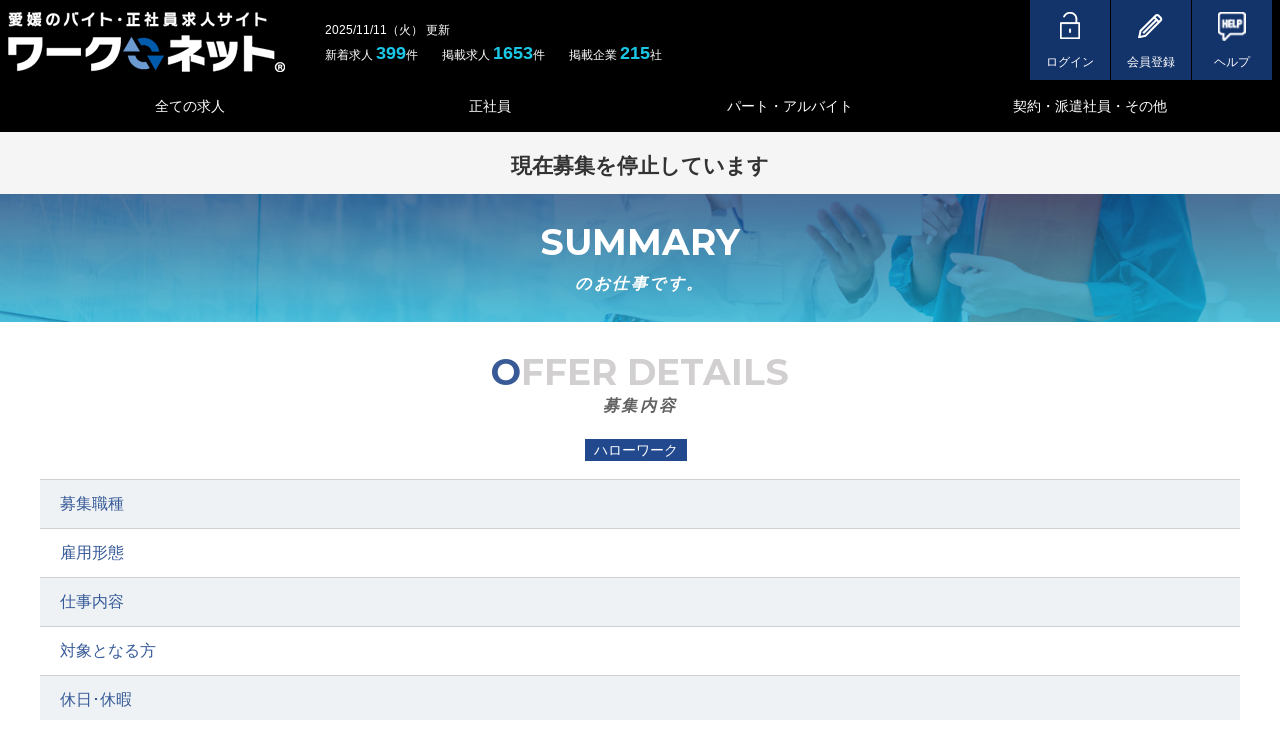

--- FILE ---
content_type: text/html; charset=UTF-8
request_url: https://www.work-net.co.jp/detail/6981&i=1
body_size: 6300
content:
<!DOCTYPE html>
<html lang="ja">
<head>
<meta charset="UTF-8">
<meta http-equiv="X-UA-Compatible" content="IE=edge">
<meta name="viewport" content="width=device-width, initial-scale=1">
<title>｜愛媛のバイト・正社員求人サイト ワークネット｜愛媛県の仕事・アルバイト情報</title>
<meta name="description" content="｜求人情報を常に更新中。バイト・パート・正社員の求人はワークネット。2025年10月18日(土)更新。新着求人440件・掲載求人694件・掲載企業231社。愛媛県,松山市,伊予市,東温市,今治市,西条市,新居浜市,四国中央市,宇和島市,大洲市,八幡浜市,西予市,松前町,砥部町,久万高原町,上島町,内子町,愛南町,伊方町,郡鬼北町,郡松野町など各エリアの情報が満載。Instagramでも求人情報配信中。" />
<meta name="keywords" content=",ワークネット,求人,仕事,バイト,パート,正社員,愛媛県,松山市,伊予市,東温市,今治市,西条市,新居浜市,四国中央市,宇和島市,大洲市,八幡浜市,西予市,松前町,砥部町,久万高原町,上島町,内子町,愛南町,伊方町,鬼北町,松野町" />
<link rel="stylesheet" type="text/css" href="https://www.work-net.co.jp/common/css/import.css?v=230630" />
<link rel="stylesheet" type="text/css" href="https://www.work-net.co.jp/common/css/page.work2_detail.css?v=221110_1" />
<meta name="robots" content="noindex,follow">

<script src="https://ajax.googleapis.com/ajax/libs/jquery/1.12.4/jquery.min.js"></script>
<script>window.jQuery || document.write('<script src="https://www.work-net.co.jp//common/js/jquery.min.js"><\/script>')</script>

<script src="https://www.work-net.co.jp/common/js/common.js" ></script>
<link rel="stylesheet" type="text/css" href="https://www.work-net.co.jp/common/js/slick/slick.css" />
<link rel="stylesheet" type="text/css" href="https://www.work-net.co.jp/common/js/slick/slick-theme.css" />
<script src="https://www.work-net.co.jp/common/js/slick/slick.min.js"></script>
<script src="https://www.work-net.co.jp/common/js/detail.slick.js" ></script>


<script type="text/javascript">
$(function(){
	document.querySelectorAll('.toggle-button').forEach(button => {
	  button.addEventListener('click', () => {
		const inner = button.previousElementSibling;
		if (inner.style.display === 'none' || inner.style.display === '') {
		  inner.style.display = 'block'; // 中身を表示
		  button.textContent = '閉じる'; // ボタンのテキストを変更
		} else {
		  inner.style.display = 'none'; // 中身を非表示
		  button.textContent = 'もっと見る'; // ボタンのテキストを変更
		}
	  });
	});
});
	
$(function(){
	document.querySelector('.txt_toggle_button').addEventListener('click', function() {
		const inner = document.querySelector('.txt_inner');
		inner.classList.toggle('open');
		this.textContent = inner.classList.contains('open') ? '閉じる' : '続きを読む';
	});
});
	
</script>



<meta property="og:title" content="｜愛媛のバイト・正社員求人サイト ワークネット｜愛媛県の仕事・アルバイト情報">
<meta property="og:type" content="article">
<meta property="og:url" content="https://www.work-net.co.jp/detail/">
<meta property="og:description" content="">

	
<script type="application/ld+json">

{
  "@context": "http://schema.org",
  "@type": "BreadcrumbList",
  "itemListElement":
  [
    {
      "@type": "ListItem",
      "position": 1,
      "item":
      {
        "@id": "https://www.work-net.co.jp/",
        "name": "ワークネット"
      }
    },
    {
      "@type": "ListItem",
      "position": 2,
      "item":
      {
        "@id": "https://www.work-net.co.jp/s/",
        "name": "求人を探す"
      }
    },
    {
      "@type": "ListItem",
      "position": 3,
      "item":
      {
        "@id": "https://www.work-net.co.jp/s/area",
        "name": "の求人"
      }
    },
    {
      "@type": "ListItem",
      "position": 4,
      "item":
      {
        "@id": "https://www.work-net.co.jp/detail/",
        "name": ""
      }
    }
  ]
}

</script>

	


<script type="text/javascript">
// もっと見る
var itemHeights = [];
var returnHeight;

$(function(){
	
	// PR文の高さが40px未満の場合はボタン非表示
//	alert($(".more-item > div").height());
	if ($(".more-item > div").height() < 40 ) {
		$(".more-trigger").remove();
	}
	// 高さ取得
	setTimeout(function(){
	  $(".more-item").each(function(){ //ターゲット(縮めるアイテム)
		var thisHeight = $(this).height(); //ターゲットの高さを取得
		itemHeights.push(thisHeight); //それぞれの高さを配列に入れる
		$(this).addClass("is-hide"); //CSSで指定した高さにする
		returnHeight = $(this).height(); //is-hideの高さを取得
	  });
	},600);
	// クリックイベント
	$(".more-trigger").click(function(){ //トリガーをクリックしたら		
	  if(!$(this).hasClass("is-show")) {
		var index = $(this).index(".more-trigger"); //トリガーが何個目か
		var addHeight = itemHeights[index]; //個数に対応する高さを取得
		$(this).addClass("is-show").next().animate({height: addHeight},200).removeClass("is-hide"); //高さを元に戻す
	  } else {
		$(this).removeClass("is-show").next().animate({height: returnHeight},200).addClass("is-hide"); //高さを制限する
	  }
	});
});
//もっと見る
	
</script>


<!--  =======  モーダルウィンドウ ========   -->
<script src="https://www.work-net.co.jp/common/js/modal-window.js" ></script>

<script type="text/javascript">
	$(function($){
		//モーダルのリンク先から戻った時の読込
		window.onunload = function(){}; //Firefox用
		window.onpageshow = function(event) { //safari用
			if (event.persisted) {
			window.location.reload()
			}
		};
	});
</script>

<!--  =======  モーダルウィンドウ ========   -->


<!--[if lt IE 9]>
<script src="https://oss.maxcdn.com/html5shiv/3.7.2/html5shiv.min.js"></script>
<script src="https://oss.maxcdn.com/respond/1.4.2/respond.min.js"></script>
<![endif]-->

<!-- Google Tag Manager -work.net.co.jp- -->
<script>(function(w,d,s,l,i){w[l]=w[l]||[];w[l].push({'gtm.start':
new Date().getTime(),event:'gtm.js'});var f=d.getElementsByTagName(s)[0],
j=d.createElement(s),dl=l!='dataLayer'?'&l='+l:'';j.async=true;j.src=
'https://www.googletagmanager.com/gtm.js?id='+i+dl;f.parentNode.insertBefore(j,f);
})(window,document,'script','dataLayer','GTM-MQWJLB3');</script>
<!-- End Google Tag Manager -work.net.co.jp-  -->

<script src="//kitchen.juicer.cc/?color=g79oxh6jUTY=" async></script>

<!-- Google tag (gtag.js) -->
<script async src="https://www.googletagmanager.com/gtag/js?id=G-CHZ44GNRJE"></script>
<script>
  window.dataLayer = window.dataLayer || [];
  function gtag(){dataLayer.push(arguments);}
  gtag('js', new Date());

  gtag('config', 'G-CHZ44GNRJE');
  gtag('config', 'UA-39120236-1');
</script>

<!-- 230306設置 -->
<!-- User Insight PCDF Code Start -->
<script type="text/javascript">
var _uic = _uic ||{}; var _uih = _uih ||{};_uih['id'] = 56024;
_uih['lg_id'] = '';
_uih['fb_id'] = '';
_uih['tw_id'] = '';
_uih['uigr_1'] = ''; _uih['uigr_2'] = ''; _uih['uigr_3'] = ''; _uih['uigr_4'] = ''; _uih['uigr_5'] = '';
_uih['uigr_6'] = ''; _uih['uigr_7'] = ''; _uih['uigr_8'] = ''; _uih['uigr_9'] = ''; _uih['uigr_10'] = '';
_uic['uls'] = 1;
_uic['security_type'] = -1;

/* DO NOT ALTER BELOW THIS LINE */
(function() {
var bi = document.createElement('script');bi.type = 'text/javascript'; bi.async = true;
bi.src = '//cs.nakanohito.jp/b3/bi.js';
var s = document.getElementsByTagName('script')[0];s.parentNode.insertBefore(bi, s);
})();
</script>
<!-- User Insight PCDF Code End -->






</head>
<body>

<!-- Google Tag Manager (noscript) -work.net.co.jp-  -->
<noscript><iframe src="https://www.googletagmanager.com/ns.html?id=GTM-MQWJLB3"
height="0" width="0" style="display:none;visibility:hidden"></iframe></noscript>
<!-- End Google Tag Manager (noscript) -work.net.co.jp-  -->

<div id="fb-root"></div>
<script>(function(d, s, id) {
  var js, fjs = d.getElementsByTagName(s)[0];
  if (d.getElementById(id)) return;
  js = d.createElement(s); js.id = id;
  js.src = "//connect.facebook.net/ja_JP/sdk.js#xfbml=1&version=v2.5";
  fjs.parentNode.insertBefore(js, fjs);
}(document, 'script', 'facebook-jssdk'));</script>

<div id="wrapper"  class=" foot_btn_page ver_2501">

<!--#header start-->
<div id="header">
<div class="inner">

<div class="siteid">
<h1><a href="https://www.work-net.co.jp/"><img src="https://www.work-net.co.jp/common/images/logo.png" alt="求人情報を常に更新中。バイト・パート・正社員の求人はワークネット。2025年10月18日(土)更新。新着求人440件・掲載求人694件・掲載企業231社。愛媛県,松山市,伊予市,東温市,今治市,西条市,新居浜市,四国中央市,宇和島市,大洲市,八幡浜市,西予市,松前町,砥部町,久万高原町,上島町,内子町,愛南町,伊方町,郡鬼北町,郡松野町など各エリアの情報が満載。Instagramでも求人情報配信中。" /></a></h1>
</div>

<aside id="header_info">
<small><!--2019年12月10日（火）-->2025/11/11（火） 更新</small>
<p>新着求人 <span>399</span>件　　掲載求人 <span>1653</span>件　　掲載企業 <span>215</span>社</p>
</aside>

<nav id="pnav">
<ul>
<li><a href="https://www.work-net.co.jp/myuser/login.html"><i><img src="https://www.work-net.co.jp/common/images/icon_lock.png" alt=""></i><span>ログイン</span></a></li>
<li><a href="https://www.work-net.co.jp/register.html"><i><img src="https://www.work-net.co.jp/common/images/icon_pen.png" alt=""></i><span>会員登録</span></a></li>
<li><a href="https://www.work-net.co.jp/help.html"><i><img src="https://www.work-net.co.jp/common/images/icon_help.png" alt=""></i><span>ヘルプ</span></a></li>
<!--<li><a href="https://www.work-net.co.jp/contact.html"><i><img src="https://www.work-net.co.jp/common/images/icon_contact_2.png" alt=""></i><span class="contact"><span class="pc">お</span>問<span class="pc">い</span>合わせ</span></a></li>-->
<li class="sp"><a href="javascript:void(0)" id="header_nav_btn"><i><img src="https://www.work-net.co.jp/common/images/icon_menu.png" alt="メニュー"></i><span>メニュー</span></a></li>
</ul>
</nav>
</div><!--inner end-->

<div class="lay_lqd">
<nav id="header_nav">
<ul id="gnav">
<li><a class=" menu1" href="https://www.work-net.co.jp/s/">全ての求人</a></li>
<li><a class=" menu2" href="https://www.work-net.co.jp/s/koyou4">正社員</a></li>
<li><a class=" menu3" href="https://www.work-net.co.jp/s/koyou492">パート・アルバイト</a></li>
<!--<li><a class=" menu4" href="https://www.work-net.co.jp/s/koyou529">契約・派遣社員・その他</a></li>-->
<li><a class=" menu4" href="https://www.work-net.co.jp/s/&koyou[]=529&koyou[]=605&koyou[]=606&koyou[]=607">契約・派遣社員・その他</a></li><!--210310 変更-->
</ul><!--#gnav end-->
</nav>
</div>

</div>
<!--#header end-->

	
	
	

<!-- 掲載終了の場合 -->
<div style="padding: 15px 0 10px; background: #f5f5f5;">
<p class="lay_lqd fs06 tac fw_b" >現在募集を停止しています</p>
</div>
<!-- 掲載終了の場合 -->
	

<!-- path link start-->
<!---->
<!-- path link end-->


<!-- page_head start-->
<div class="page_head detail_page_head">
<div class="lay_lqd">
<h1><span>summary</span><small>のお仕事です。</small></h1>
</div>
</div>
<!-- page_head end-->
	
	

<!--rel list1-->
<!--/rel list1-->
	

<div class="section_type03 ">
<h2 id="naiyo" class="page_head03"><span>Offer details</span><small>募集内容</small></h2>
<div class="lay_lqd">
<div class="recruit_data">
	
<div class="recruit_detail_head_upper">
<!---->
<!---->
<!---->
<span class="hw">ハローワーク</span>
</div>
	
<div class="recruit_detail_head">
<h3></h3>
</div>
	
	
<table class="table_recruit_detail_data w24">
<colgroup><col class="w04">
<col>
</colgroup>
<tr>
<th>募集職種</th>
<td></td>
</tr>
<tr>
<th>雇用形態</th>
<td></td>
</tr>
<tr>
<th>仕事内容</th>
<td></td>
</tr>
<tr>
<th>対象となる方</th>
<td></td>
</tr>
<tr>
<th>休日･休暇</th>
<td></td>
</tr>
<tr>
<th>勤務地</th>
<td>  </td>
</tr>

</table>
</div><!-- //.recruit_data -->
</div><!-- //.lay_lqd -->
</div><!-- //.section_type03 -->
	


<div class="section_type03 mt20">
<h2 class="page_head03"><span>Company<span class="pc"></span><br class="sp">information</span><small>企業情報</small></h2>
<div class="lay_lqd">
<div class="recruit_data">
<table class="table_recruit_detail_data w24">
<colgroup><col class="w04">
<col>
</colgroup>

</table>
</div><!-- //.recruit_data -->
</div><!-- //.lay_lqd -->
</div><!-- //.section_type03 -->



<div class="section_type03 mt20 mb30">
<h2 class="page_head03"><span>Application<span class="pc"></span><br class="sp">information</span><small>応募情報</small></h2>
<div class="lay_lqd">
<div class="recruit_data">
<table class="table_recruit_detail_data w24">
<colgroup><col class="w04">
<col>
</colgroup>
<tr>
<th>求人番号</th>
<td></td>
</tr>
<tr>
<th>受理安定所</th>
<td></td>
</tr>
<tr>
<th>応募方法</th>
<td></td>
</tr>
<tr>
<th>選考の流れ</th>
<td></td>
</tr>
</table>
</div><!-- //.recruit_data -->
</div><!-- //.lay_lqd -->
</div><!-- //.section_type03 -->


<!--rel list2-->
<!--/rel list2-->

<div class="section_type03 mt20 mb40 function">
<div class="lay_lqd">
	<div class="btn_wrap tac">
		<strong>まずは 、ワークネットに<br class="sp"><span>簡単無料登録！</span></strong>
		<a href="https://www.work-net.co.jp/register.html" class="btn btn_orange">新規登録はこちら</a>
	</div><!-- //.btn_wrap -->
</div><!-- //.lay_lqd -->
</div><!-- //.section_type03 -->

	
	
<!--page top nav start-->
<div id="pagetop">
<a href="#"><i class="icon-up5"></i><span class="sp">トップへ戻る</span></a>
</div>
<!--page top nav end-->



<!--#footer start-->
<div id="footer" >
<div class="lay_lqd">

<div class="inner">
<dl>
<dt><a href="https://www.work-net.co.jp/s/">求人検索</a></dt>
</dl>
<dl>
<dt><a href="https://www.work-net.co.jp/about2.html">このサイトについて</a></dt>
<dd>
<a href="https://www.work-net.co.jp/register.html">新規登録</a>
<a href="https://www.work-net.co.jp/myuser/">ログイン</a>
<a href="https://www.work-net.co.jp/service.html">サービス一覧</a>
<!--<a href="https://www.work-net.co.jp/workconnect.html">ワークコネクトとは</a>-->
<a href="https://www.work-net.co.jp/help-user.html">よくある質問</a>
<a href="https://www.work-net.co.jp/kiyaku.html">利用規約</a>
</dd>
</dl>
<dl>
<dt><a href="https://www.work-net.co.jp/com-info.html">掲載企業のみなさまへ</a></dt>
<dd>
<a href="https://www.work-net.co.jp/com/register-step1.html">企業様向け新規登録</a>
<a href="https://www.work-net.co.jp/com-service.html">企業様向けサービス一覧</a>
<a href="https://www.work-net.co.jp/keisai.html">求人誌への掲載について</a>
<a href="https://www.work-net.co.jp/mycom/">ログイン</a>
<a href="https://www.work-net.co.jp/help-company.html">よくある質問</a>
<a href="https://www.work-net.co.jp/kiyaku.html">利用規約</a>
</dd>
</dl>
<div class="footer_links">
<a href="https://www.work-net.co.jp/magazine.html">週刊ワークネットとは</a>
<a href="https://www.work-net.co.jp/company.html">会社概要</a>
<a href="https://www.work-net.co.jp/policy.html">プライバシーポリシー</a>
<a href="https://www.work-net.co.jp/contact.html">お問い合わせ</a>
<a href="https://www.facebook.com/esa.gorira/" target="_blank">facebook</a>
<a href="https://www.youtube.com/channel/UC19vgnK8ZRzxTm2OS7Q06bw" target="_blank">YouTube</a>
<a href="https://www.work-net.co.jp/blog/list.html">ワークネットコラム</a>
</div>
<div class="footer_info">
<figure id="footer_logo"><a href="https://www.work-net.co.jp/"><img src="https://www.work-net.co.jp/common/images/logo_footer.png" class="pc" alt="ワークネット" /><img src="https://www.work-net.co.jp/common/images/logo_footer_sp.png"  class="sp" alt="ワークネット" /></a></figure>
<address id="footer_address"><strong>株式会社 愛媛職業案内</strong><br>〒790-0064 愛媛県松山市愛光町8-38<br><span class="disable-auto-tel">TEL:089-923-1100 FAX:089-923-1097</span></address>
</div>
</div>

</div>
<!--layout liquid end-->
<p id="copyright">&copy; Ehime-Syokugyo-Annai Co.,Ltd.<br class="sp">All Rights Reserved.</p>
</div>
<!--#footer end-->

</div><!--#wrapper end-->

<script>

function oubo_tel_count(kyujin_id){
	$.ajax({
		type: 'GET',
		url:"https://www.work-net.co.jp/?act=ajax_oubo_tel&kyujin_id=" + kyujin_id,
		success : function(data){
			console.log(data);
		}
	});
}
	
	
$(document).ready(function() {
    function adjustIframeHeight() {
        $(".recruit_detail_top iframe").each(function() {
            var $this = $(this);
            $this.on("load", function() {
                setTimeout(function() {
                    try {
                        var newHeight = $this[0].contentWindow.document.body.scrollHeight;
                        if (newHeight > 0) {
                            $this.height(newHeight);
                        }
                    } catch (e) {
//                        console.warn("クロスオリジン制限のため、iframeの高さを直接取得できません。");
                    }
                }, 500);
            });
        });
    }

    adjustIframeHeight();

    // 追加：埋め込みがロードされたら定期的に高さを調整
    setInterval(adjustIframeHeight, 2000);
});



	

</script>

</body>
</html>


--- FILE ---
content_type: text/css
request_url: https://www.work-net.co.jp/common/css/import.css?v=230630
body_size: 809
content:
@charset "UTF-8";
@import url('https://fonts.googleapis.com/css?family=Montserrat:400,700&display=swap');
@import url('https://netdna.bootstrapcdn.com/font-awesome/4.7.0/css/font-awesome.min.css');
@import url('base.css?v=230630');
@import url('layout.css?v=230630');
@import url('page.css?v=230630');
@import url('side.css?v=230630');
@import url('parts.btn.css?v=230630');
@import url('parts.form.css?v=230630');
@import url('parts.list.css?v=230630');
@import url('parts.table.css?v=230630');
@import url('parts.mypage.css?v=230630');
@import url('parts.mainvisuals.css?v=230630');
@import url('parts.information.css?v=230630');
@import url('parts.map.css?v=230630');
@import url('parts.search.css?v=230630');
@import url('parts.search.detail.css?v=230630');
@import url('parts.versatile.css?v=230630');
@import url('parts.js.css?v=230630');
@import url('common.css?v=230630');
@import url('icons.css?v=230630');


--- FILE ---
content_type: text/css
request_url: https://www.work-net.co.jp/common/css/page.work2_detail.css?v=221110_1
body_size: 1767
content:
.more-trigger {
	display: none;
	cursor: pointer;
}
.more-wrap {
	padding-bottom: 50px;
	position: relative;
}
.more-wrap + .more-wrap {
	margin-top: 40px;
}
.more-trigger {
    display: block;
    padding: 5px 30px 2px;
    position: absolute;
    bottom: 3px;
    left: 50%;
    transform: translateX(-50%);
    font-size: 1.15rem;
    font-weight: bold;
    color: #fff;
    border-radius: 50px;
    z-index: 1;
    background: #f70;
    box-shadow: rgba(0,0,0,0.1) 0 2px 2px 0;
}
.more-trigger::after {
	content: "続きを読む" /*クリック前のボタンのラベル*/
}
.more-item {
	position: relative;
	overflow: hidden;
}
.more-item {
	height: auto!important;
}
.more-item.is-hide {
	height: 40px!important; /*隠した後の高さ*/
}
.more-item::before {
	display: block;
	position: absolute;
	bottom: 0;
	left: 0;
	content: "";
	width: 100%;
	height: 35px; /*グラデーションで隠す高さ*//*background: -webkit-linear-moreient(top, rgba(255,255,255,0) 0%, rgba(255,255,255,0.9) 50%, rgba(255,255,255,0.9) 50%, #fff 100%);
background: linear-moreient(top, rgba(255,255,255,0) 0%, rgba(255,255,255,0.9) 50%, rgba(255,255,255,0.9) 50%, #fff 100%);*/
}
.more-trigger.is-show {
/*bottom: -2em;*/
}
.more-trigger.is-show::after {
	content: "閉じる" /*クリック後にボタンのラベルを変える*/
}
.more-trigger.is-show + .more-item::before {
	display: none;
}
/*.more-item .pickup_list.sp-slide {
	max-height: 315px;
}*/

@media screen and (max-width:767px) {
	.more-trigger {
		font-size: 0.875rem;
	}
}


/*
.kind3 .more-trigger {
	color: #da1525;
    border: 2px solid #da1525;
}
.kind4 .more-trigger {
	color: #539600;
    border: 2px solid #539600;
}
*/



/* 201127 ハローワーク求人のレコメンド */
.list_pickup.recommend {
	padding: 1.5rem;
	background: #f0f0f0;
}
.list_pickup.recommend li {
	margin-bottom: 0;
}
@media screen and (max-width:767px) {
	.list_pickup.recommend {
		background: inherit;
		padding: 0;
		margin: 0 1rem;
	}
	.list_pickup.recommend li {
		padding: 1.5rem;
		background: #f0f0f0;
		margin: 1rem;
	}
}




/* path links */
/* --------------------------------------------------- */

.path {
	padding: 1em 0 0 0;
    background: #f5f5f5;
}



/* 2025スマホ調整 */
/* --------------------------------------------------- */
@media screen and (max-width:767px){
	.kind2 .point_back_gray { background: #eef2f5; }
	.kind2 .point_bd_top {
		border-top: 3px solid #13336b; 
		padding-top: 2rem !important;
	}
	.kind3 .point_back_gray { background: #ece2e3; }
	.kind3 .point_bd_top {
		border-top: 3px solid #da1525; 
		padding-top: 2rem !important;
	}
	.kind4 .point_back_gray { background: #ecefe4; }
	.kind4 .point_bd_top {
		border-top: 3px solid #539600; 
		padding-top: 2rem !important;
	}
	
	.ver_2501 .page_head03 {}
	.ver_2501 .page_head03 > span {
		display: none;
	}
	.ver_2501 .page_head03 > small {
		font-size: 5.5vw;
		font-weight: bold;
		color: #333;
	}
	
	
	.kind3 .table_recruit_detail_data tr.sp th,
	.kind3 .table_recruit_detail_data tr.sp th,
	.kind3 .table_recruit_detail_data tr.sp th { background: none;}
	
}
	
	
	
.detail_message_acc .toggle-button {
	display: none;
}

@media screen and (max-width:767px) {
	.detail_message_acc {
		text-align: center;
		/*background: #f5f5f5;
		padding: 1rem 1.5rem;
		margin: 0 -1.5rem;*/
	}
	.detail_message_acc h3 {
		text-align: left;
		font-size: 0.875rem;
		line-height: 1.6em;
	}
	.detail_message_acc .inner {
		display: none; /* デフォルトで非表示 */
		text-align: left;
        font-size: 0.75rem;
        font-weight: normal;
        color: #333;
	}
	.detail_message_acc .txt_inner {
		display: block;
        max-height: 3.0em;
        overflow: hidden;
        text-align: left;
        font-size: 0.75rem;
        font-weight: normal;
        color: #333;
        transition: max-height 0.3s ease-in-out;
	}
	.detail_message_acc .txt_inner.open {
		max-height: fit-content;
	}
	
	.detail_message_acc .inner p,
	.detail_message_acc .inner h4 { font-weight: normal; }
	
	/* 「もっと見る」「閉じる」ボタン */
	.detail_message_acc .toggle-button,
	.detail_message_acc .txt_toggle_button {
		display: block;
		background: #fd8e31;
        color: #fff;
        border: none;
        padding: 0.5rem 2rem;
        border-radius: 50px;
        margin: 10px auto 0;
	}
	.detail_message_acc .toggle-button:hover { opacity: 0.7; }
	
	
	/* 応募情報 */
	.info .table_recruit_detail_data tr:nth-child(odd) th,
	.info .table_recruit_detail_data tr:nth-child(odd) td {
		background: #fff;
	}

	/* 企業情報 */
	.recruit_detail_companydata {
		display: flex;
		flex-direction: column;
		align-items: center;
	}
	.recruit_detail_companydata dt {
		color: #fff;
		line-height: 1.0em;
		background: #333;
		padding: 0.5rem 1rem;
		border-radius: 50px;
	}
	.recruit_detail_companydata dd {
		margin-top: 0.5rem;
	}
	.recruit_detail_companydata dd + dt {
		margin-top: 1rem;
	}
	
	/* この求人を見ている人は、以下の求人も見ています */
	.relative_entry .toggle-button {
		margin-bottom: 3em;
	}
	
}






--- FILE ---
content_type: text/css
request_url: https://www.work-net.co.jp/common/js/slick/slick-theme.css
body_size: 1088
content:
@charset 'UTF-8';

/* Slider */
.slick-loading .slick-list{background: #fff url('./ajax-loader.gif') center center no-repeat;}

/* Icons */
@font-face{font-family: 'slick';font-weight: normal;font-style: normal;src: url('./fonts/slick.eot');src: url('./fonts/slick.eot?#iefix') format('embedded-opentype'), url('./fonts/slick.woff') format('woff'), url('./fonts/slick.ttf') format('truetype'), url('./fonts/slick.svg#slick') format('svg');}

/* Arrows */
.slick-prev,.slick-next{font-size: 0;line-height: 0;position: absolute;top: 50%;z-index: 99;display: block;width: 3rem;height: 3rem;padding: 0;-webkit-transform: translate(0, -50%);-ms-transform: translate(0, -50%);transform: translate(0, -50%);cursor: pointer;color: transparent;border: none;outline: none;background: transparent;}
.slick-prev:hover,.slick-prev:focus,.slick-next:hover,.slick-next:focus {color: transparent;outline: none;background: transparent;}
.slick-prev:hover:before,.slick-prev:focus:before,.slick-next:hover:before,.slick-next:focus:before { opacity: 1; }
.slick-prev.slick-disabled:before,.slick-next.slick-disabled:before { opacity: .25; }
.slick-prev:before,.slick-next:before {font-size: 2rem;line-height: 3rem;width: 3rem;height: 3rem;text-align: center;border-radius: 50%;background-color: rgba(0,0,0,75);color: #fff;opacity: .75;display: inline-block;font-family: "Ionicons";speak: none;font-style: normal;font-weight: normal;font-variant: normal;text-transform: none;text-rendering: auto;-webkit-font-smoothing: antialiased;-moz-osx-font-smoothing: grayscale;}
@media screen and (max-width:767px) {
	.slick-prev:before,.slick-next:before {font-size: 1rem;line-height: 2rem;width: 2rem;height: 2rem;}
}

.slick-prev{left: -25px;}
[dir='rtl'] .slick-prev{right: -25px;left: auto;}
.slick-prev:before{/*content: '←';*/content: "\f3cf";}
[dir='rtl'] .slick-prev:before{/*content: '→';*/content: "\f3d1";}
.slick-next { right: -25px; }
[dir='rtl'] .slick-next {right: auto;left: -25px;}
.slick-next:before {/*content: '→';*/content: "\f3d1";}
[dir='rtl'] .slick-next:before {/*content: '←';*/content: "\f3cf";}

/* Dots */
.slick-dotted.slick-slider {  margin-bottom: 2rem; }
.slick-dots {position: absolute;bottom: 0;display: block;width: 100%;padding: 0;margin: 0;list-style: none;text-align: center;transform: translate(0,100%);}
.slick-dots li{position: relative;display: inline-block;width: auto;height: 20px;margin: 0;padding: 0;cursor: pointer;}
.slick-dots li button {font-size: 0;line-height: 0;display: block;width: 20px;height: 20px;padding: 5px;cursor: pointer;color: transparent;border: 0;outline: none;background: transparent;}
.slick-dots li button:hover,.slick-dots li button:focus { outline: none; }
.slick-dots li button:hover:before,.slick-dots li button:focus:before { opacity: 1; }
.slick-dots li button:before {font-family: 'slick';font-size: 10px;line-height: 1;position: absolute;top: 0;left: 0;width: 20px;height: 20px;content: '•';text-align: center;opacity: .25;color: black;-webkit-font-smoothing: antialiased;-moz-osx-font-smoothing: grayscale;}
.slick-dots li.slick-active button:before{opacity: .75;color: black;}

/* original slick */
/* --------------------------------------------------- */
.slick-dots li { border:none !important; }
.slick-dots li button:before {opacity:0.4;color:#cdcdcd;}
.slick-dots li.slick-active button:before{opacity:1;color:#cdcdcd;}

/* arrow */
.slick-prev:before {font-family: 'icomoon' !important;content: "\e958";}
.slick-next:before {font-family: 'icomoon' !important;content: "\e99f";}


--- FILE ---
content_type: text/css
request_url: https://www.work-net.co.jp/common/css/layout.css?v=230630
body_size: 3417
content:
@charset "UTF-8";

/* --------------------------------------------------- */
/* content width */

.lay_lqd {
	max-width: 1264px;
	margin-right: auto;
	margin-left: auto;
	padding-left: 2rem;
	padding-right: 2rem;
}
@media screen and (max-width:1200px) {
	.lay_lqd {
		padding-left: 1rem;
		padding-right: 1rem;
	}
}
@media screen and (max-width:767px) {
	.lay_lqd {max-width:none;}
}

/* --------------------------------------------------- */

#wrapper {
	width: 100%;
	overflow-x:hidden;
}

/* --------------------------------------------------- */
/* #header basic */
#header {
	background-color:#000;
	color: #fff;
}
#header .inner {
	max-width: 1264px;
	margin: 0 auto;
	position:relative;
	display: -ms-flexbox;
	display: -webkit-flex;
	display: flex;
	-webkit-flex-direction: row;
	-ms-flex-direction: row;
	flex-direction: row;
	-webkit-flex-wrap: nowrap;
	-ms-flex-wrap: nowrap;
	flex-wrap: nowrap;
	-webkit-justify-content: flex-start;
	-ms-flex-pack: start;
	justify-content: flex-start;
	-webkit-align-content: center;
	-ms-flex-line-pack: center;
	align-content: center;
	-webkit-align-items: center;
	-ms-flex-align: center;
	align-items: center;
}

/* spview */
@media screen and (max-width:767px) {
	#header .inner {width:auto;}
}

/* --------------------------------------------------- */
/* #siteid & #header_nav */

/* #siteid */
.siteid {
	width:277px;/* logo image size */
	padding: 0.25rem 0 0;
	-webkit-flex: 0 1 auto;
	-ms-flex: 0 1 auto;
	flex: 0 1 auto;
}
#header h1 {
	font-size: 1rem;
	line-height: 1;
}
#header h1 img {
	width:100%;
	height: auto;
	vertical-align: middle;
}

/* #header_nav */
#header_nav {width:auto;}

/* spview */
/* when use menu button */
@media screen and (max-width:767px) {

	/* #siteid */
	.siteid {
		width: 7rem;
		padding: 0 0 0 1rem;
	}
	
	/* #header_nav */
	#header_nav {
		width:100%;
		background-color: rgba(0,0,0,0.9);
		box-shadow: 0 3px 3px 0 rgba(6,6,7,0.11);
		display:none;
		position:absolute;
		top: 3rem !important;
		left: 0;
		z-index: 998;
	}
}
/* --------------------------------------------------- */
/* header_info */
#header_info {
	width: 27.5rem;
	padding: 0 0 0 2.5rem;
	-webkit-flex: 0 1 auto;
	-ms-flex: 0 1 auto;
	flex: 0 1 auto;
}
#header_info small {
	display: block;
	font-size: 0.75rem;
	line-height: 1;
	margin: 0 0 0.5rem;
	padding: 0.5rem 0 0;
}
#header_info p {
	font-size: 0.75rem;
	line-height: 1.125rem;
}
#header_info p > span {
	font-size: 1.125rem;
	font-weight: bold;
	line-height: 1.125rem;
	color: #1bc6e5;
}
@media screen and (max-width:767px) {
	#header_info {display: none;}
}

/* --------------------------------------------------- */
/* pnav */
#pnav {
	margin: 0 0 0 auto;
	-webkit-flex: 0 1 auto;
	-ms-flex: 0 1 auto;
	flex: 0 1 auto;
}
#pnav > ul {
	display: table;
	border-collapse: separate;
	border-spacing: 0;
	table-layout: fixed;
	margin: 0 0 0 auto;
}
#pnav > ul > li {
	display: table-cell;
	vertical-align: top;
	padding: 0 0 0 1px;
}
#pnav > ul > li > a {
	display: block;
	border: none;
	outline: none;
	width: 5rem;
	height: 5rem;
	padding: 0.75rem 0 0;
	font-size: 0.75rem;
	line-height: 1;
	text-align: center;
	-webkit-appearance: none;
	-moz-appearance: none;
	appearance: none;
}
#pnav > ul > li > a i{
	display: block;
	margin: 0 auto 1rem;
	width: 1.75rem;
	height: 1.75rem;
}
#pnav > ul > li > a img {
	width: 100%;
	height: auto;
	vertical-align: bottom;
}
#pnav > ul > li > a {
	background: #13336b;
	color: #fff;
}
#pnav > ul > li > #header_nav_btn,
#header_nav_btn {
	background: #385b98;
	color: #fff;
}

@media screen and (max-width:767px) {
	#pnav > ul > li > a {
		width: 3rem;
		height: 3rem;
		padding: 0.375rem 0 0;
		font-size: 0.5rem;
	}
	#pnav > ul > li > a i{
		margin: 0 auto 0.5rem;
		width: 1rem;
		height: 1rem;
	}
	#pnav > ul > li > a > span.contact {
		
	}
}

/* --------------------------------------------------- */
/* global navi */
#gnav {
	display: table;
	border-collapse: collapse;
	border-spacing: 0;
	width: 100%;
	table-layout: fixed;
}
#gnav > li {
	display: table-cell;
	vertical-align: middle;
	text-align: center;
}
#gnav > li > a {
	display: -ms-flexbox;
	display: -webkit-flex;
	display: flex;
	-webkit-flex-direction: row;
	-ms-flex-direction: row;
	flex-direction: row;
	-webkit-flex-wrap: nowrap;
	-ms-flex-wrap: nowrap;
	flex-wrap: nowrap;
	-webkit-justify-content: center;
	-ms-flex-pack: center;
	justify-content: center;
	-webkit-align-content: center;
	-ms-flex-line-pack: center;
	align-content: center;
	-webkit-align-items: center;
	-ms-flex-align: center;
	align-items: center;
	height: 3.25rem;
	position: relative;
	color: #fff;
}
#gnav > li > .active {color: #1bc6e5;}
#gnav > li > a:hover {color: #1bc6e5;}
#gnav > li > a:after {
	content: '';
	display: block;
	position: absolute;
	left: 0;
	right: 0;
	bottom: 0;
	z-index: 1;
	border-bottom: solid 5px transparent;
}
#gnav > li > .active:after {border-color: #1bc6e5;}
#gnav > li > a:hover:after {border-color: #1bc6e5;}

/* 20200312 メニュー別カラー指定 */
#gnav > li > a.menu1.active { color: #1bc6e5; }
#gnav > li > a.menu1:hover { color: #1bc6e5; }
#gnav > li > a.menu1.active:after { border-color: #1bc6e5; }
#gnav > li > a.menu1:hover:after { border-color: #1bc6e5; }

#gnav > li > a.menu2.active { color: #4689ff; }
#gnav > li > a.menu2:hover { color: #4689ff; }
#gnav > li > a.menu2.active:after { border-color: #4689ff; }
#gnav > li > a.menu2:hover:after { border-color: #4689ff; }
#gnav > li > a.menu3.active { color: #f70039; }
#gnav > li > a.menu3:hover { color: #f70039; }
#gnav > li > a.menu3.active:after { border-color: #f70039; }
#gnav > li > a.menu3:hover:after { border-color: #f70039; }
#gnav > li > a.menu4.active { /*color: #e8ff00;*/ color: #539600; }
#gnav > li > a.menu4:hover { /*color: #e8ff00;*/ color: #539600; }
#gnav > li > a.menu4.active:after { /*border-color: #e8ff00;*/ border-color: #539600; }
#gnav > li > a.menu4:hover:after { /*border-color: #e8ff00;*/ border-color: #539600; }

#gnav > li > a.menu5:hover { color: #01c510; }
#gnav > li > a.menu5:hover:after { border-color: #01c510; }

/* spview */
@media screen and (max-width:767px) {
	
	#gnav {
		display:block;
		text-align: center;
		float: none;
	}
	#gnav > li {
		display:block;
		font-size:100%;
		padding: 0 1rem;
		margin: 0;
		width: 100%;
		border-top: solid 1px #222;
	}
	#gnav > li:first-child {border-top:none;}
	#gnav > li a {
		display: block;
		font-size: 0.875rem;
		line-height: 1;
		position: relative;
		padding: 1.5rem 1rem;
		margin: 0;
		height: auto;
	}
	#gnav > li a:before {
		font-family: 'icomoon' !important;
		content: "\e99f";
		position: absolute;
		left: 0;
		top: 50%;
		transform: translate(0,-50%);
		color: #999;
	}
	#gnav > li a:after {display: none;}
}


/* --------------------------------------------------- */

/* back to top navi */
#pagetop {
	position:fixed;
	bottom: 10px;
	right: 30px;
	z-index: 1000;
}
#pagetop a {
	display:block;
	width:50px;
	height:50px;
	/*background-color:rgba(0,0,0,0.70);*/
	background-color: #13336b;
	color:#fff;
	text-align:center;
	padding:7px 0 0;
	font-size:150%;
}
#pagetop a:hover {}

#pagetop2 {
	position:fixed;
	top: 0;
	right: 0;
	z-index: 1000;
	width: 100%;
	padding: 10px 0 15px;
	background: #fff;
	border-bottom: solid 2px #13336b;
	box-shadow: 0 4px 0 rgba(0,0,0,.11);
	}
#pagetop2 .box_btn_head{
	width: 100%;
	max-width: 1200px;
	margin: 0 auto;
	}
#pagetop2 .box_btn_head ul{
	width: 100%;
	text-align: center;
		}
#pagetop2 .box_btn_head ul li{
	display: inline-block;
}

#pagetop2 .box_btn_head ul li a{
	padding: 10px 25px;
			}

#pagetop2 .box_btn_head ul li:nth-child(2) a {
	pointer-events: none;
}


/* spview */
@media screen and (max-width:767px) {

	#pagetop {
		/*display: none !important;*/
		position: fixed;
		bottom: 0;
		right: 0;
	}
	#pagetop a {
		width: auto;
		height: auto;
		padding: 8px 6px;
		display: flex;
		justify-content: center;
		align-items: center;
	}
	#pagetop a .icon-up5:before {
		font-size: 14px;
		line-height: 2em;
	}
	#pagetop a:hover {}
	#pagetop a span {
		font-size: 13px;
	}
	
	.kind1.foot_btn_page #pagetop,
	.kind2.foot_btn_page #pagetop,
	.kind3.foot_btn_page #pagetop,
	.kind4.foot_btn_page #pagetop {
		bottom: 70px;
	}

	#pagetop2 {

		padding: 12px 0;
		background: rgba(255,255,255,.85);
		border-top: solid 2px #13336b;
		bottom: 0;
		top: unset;
	}


	#pagetop2 .box_btn_head ul {

		text-align: center;
	}

	#pagetop2 .box_btn_head ul li {

		width: 46%;
	}

	#pagetop2 .box_btn_head ul li a {

		padding: 10px 0 !important;
	}
	
	#pagetop2 .box_btn_head ul li:nth-child(2) a {
		pointer-events: inherit;
	}
}


/* footer */

#footer_cta {
	background-image: url("../images/bg_top_leaf.jpg");
	background-repeat: no-repeat;
	background-position: center center;
	background-size: cover;
}
@media screen and (min-width:768px) {
	#footer_cta > .lay_lqd {
		display: -ms-flexbox;
		display: -webkit-flex;
		display: flex;
		-webkit-flex-direction: row;
		-ms-flex-direction: row;
		flex-direction: row;
		-webkit-flex-wrap: nowrap;
		-ms-flex-wrap: nowrap;
		flex-wrap: nowrap;
		-webkit-justify-content: center;
		-ms-flex-pack: center;
		justify-content: center;
		-webkit-align-content: center;
		-ms-flex-line-pack: center;
		align-content: center;
		-webkit-align-items: center;
		-ms-flex-align: center;
		align-items: center;
		height: 25rem;
	}
	#footer_cta > .lay_lqd > div {
		width: 50%;
		text-align: center;
	}
	#footer_cta > .lay_lqd > div a {display: block;}
	#footer_cta > .lay_lqd > div img {
		max-width: 100%;
		width: auto;
		height: auto;
	}
	
	#footer_cta > .lay_lqd > div.booklet_wrap img {
		max-width: 220px;
	}
	#footer_cta > .lay_lqd > div.booklet_wrap {
		display: flex;
		justify-content: space-evenly;
	}
}
/* spview */
@media screen and (max-width:767px) {
	#footer_cta {
		background-position: 30% center;
	}
	#footer_cta > .lay_lqd {
		text-align: center;
		padding: 2rem 0;
	}
	#footer_cta > .lay_lqd > div + div {
		margin: 1rem 0 0;
	}
	#footer_cta > .lay_lqd > div img {
		max-width: 12.5rem;
		width: 100%;
		height: auto;
	}
	#footer_cta > .lay_lqd > div.booklet_wrap {
		display: flex;
		justify-content: space-evenly;
	}
	#footer_cta > .lay_lqd > div.booklet_wrap div img {
		width: 70%;
		max-width: inherit;
	}
	
}

#footer {
	background:#375a97;
	color: #fff;
	padding: 1.5rem 0 0;
}
/* spview */
@media screen and (max-width:767px) {
	#footer {
		padding: 1.5rem 1.5rem 0;
	}
	#footer .lay_lqd { padding: 0 0; }
}



#footer_logo {}
#footer_logo img {
	width:100%;
	height:auto;
}

#footer .inner {}
@media screen and (min-width:768px) {
	#footer .inner {
		display: -ms-flexbox;
		display: -webkit-flex;
		display: flex;
		-webkit-flex-direction: row;
		-ms-flex-direction: row;
		flex-direction: row;
		-webkit-flex-wrap: nowrap;
		-ms-flex-wrap: nowrap;
		flex-wrap: nowrap;
		-webkit-justify-content: flex-start;
		-ms-flex-pack: start;
		justify-content: flex-start;
		-webkit-align-content: stretch;
		-ms-flex-line-pack: stretch;
		align-content: stretch;
		padding: 0 0 1rem;
	}
	#footer .inner > dl {
		-webkit-flex: 0 1 auto;
		-ms-flex: 0 1 auto;
		flex: 0 1 auto;
		margin-right: 2rem;
	}
	.footer_links {
		-webkit-flex: 0 1 auto;
		-ms-flex: 0 1 auto;
		flex: 0 1 auto;
		margin-right: 2rem;
	}
	.footer_info {
		width: 255px;
		margin: 0 0 0 auto;
	}
}

@media screen and (max-width:767px) {
	#footer .inner > dl {
		margin: 0 0 1.5rem;
	}
	.footer_links {
		margin: 0 0 1.5rem;
	}
	.footer_info {
		width: auto;
	}
}


#footer .inner > dl > dt a {
	color: #fff;
	position: relative;
	padding-left: 1em;
}
#footer .inner > dl > dt a:before {
	font-family: 'icomoon' !important;
	content: "\e99f";
	position: absolute;
	left: 0;
	top: 50%;
	transform: translate(0,-50%);
}
#footer .inner > dl > dd {
	margin: 0 0 0 1em;
	padding: 0 0 0 1em;
	border-left: solid 1px #fff;
}
#footer .inner > dl > dd a {
	color: #fff;
	display: block;
}
#footer .inner > dl > dd a.external_link {
	position: relative;
}
#footer .inner > dl > dd a.external_link::after {
	content: "\e939";
	background:#385b98;
	color:#fff;
    font-family: 'icomoon' !important;
	position: absolute;
	top: 0;
	bottom: 0;
	width: 1em;
	line-height: inherit;
	text-align: center;
	margin-left: 5px;
}

.footer_links a {
	display: block;
	color: #fff;
	position: relative;
	padding-left: 1em;
}
.footer_links a:before {
	font-family: 'icomoon' !important;
	content: "\e99f";
	position: absolute;
	left: 0;
	top: 50%;
	transform: translate(0,-50%);
}

#footer_logo {
	max-width: 255px;
	margin: 0 0 1rem;
}
#footer_logo > a > img {
	width: 100%;
	height: auto;
}
@media screen and (max-width:767px) {
	#footer_logo {max-width: 8rem;}
}

#footer_address {
	font-size: 0.875rem;
	line-height: 1.25rem;
}
#footer_address strong {
	font-size: 1rem;
	font-weight: bold;
	line-height: 1;
}
@media screen and (max-width:767px) {
	#footer_address {
		margin: 0 0 1rem;
	}
}


.disable-auto-tel a[href^="tel:"]  {
	color: inherit;
	text-decoration: none;
	pointer-events: none;
}



#copyright {
	text-align: center;
	padding: 0.5rem 0;
	border-top: solid 1px #fff;
	background: #375a97;
	color: #fff;
}


#pnav > ul > li.sp {
	display: none;
}
@media screen and (max-width:767px) {
	#pnav > ul > li.sp {
		display: table-cell;
	}
}




/* 雇用形態別色分け */
#header #gnav > li > a.menu2.active + .search_page_head {
    background-image: url(../images/bg_mv_search_seishain.png);
}


span.kyuyo {
	color:#dd0000;
	font-weight: bold;
}

--- FILE ---
content_type: text/css
request_url: https://www.work-net.co.jp/common/css/page.css?v=230630
body_size: 8338
content:
/* about2.html */
/* --------------------------------------------------- */
#about2 .page_head {
	background:url(../images/about2_mv.jpg) no-repeat center / cover;
	height:400px;
	display:flex;
	align-items:center;
	justify-content:center;
}
@media screen and (max-width:650px){
	#about2 .page_head {
		height:250px;
	}
	#about2 .page_head img {
		max-width:350px;
		padding:30px;
	}
}

#about2 #main {
	margin-top:50px;
	display:block;
}
#about2 #main .section_type01 {
	background:#fff;
	padding:0;
	box-shadow:none;
}
#about2 #main .head {
	max-width:100%;
}
#about2 #main .head .box {
	display:flex;
	flex-wrap:wrap;
	justify-content:space-between;
}
#about2 #main .head .img_wrap {
}
#about2 #main .head .text_wrap {
	background:none;
}
#about2 #main .head .text_wrap .text {
	min-width:800px;
	width:800px;
	font-size:16px;
	color:#626262;
	line-height:2em;
	letter-spacing:1px;
	margin-top:15px;
}
#about2 #main .head .text_wrap .text a {
	color:#115c8e;
	text-decoration:underline;
}
@media screen and (max-width:650px){
	#about2 #main .head .box {
		flex-direction:column;
		align-items:center;
		margin-bottom:30px;
	}
	#about2 #main .head .box .img_wrap img {
		max-width:100%;
	}
	#about2 #main .head .text_wrap .text {
    min-width: 100%;
    width: 100%;
    font-size: 14px;
    margin-top: 15px;
	}
}





#about2 #main .btn_wrap strong {
	font-size:30px;
	font-style:italic;
	color:#626262;
	letter-spacing:0.1em;
	margin-bottom:50px;
	display:block;
}
#about2 #main .btn_wrap strong span {
	color:#00c0fe;
	border-bottom:1px solid #00c0fe;
	padding-bottom:5px;
}
#about2 #about_page .btn_wrap {
	padding-bottom:50px;
	text-align:center;
}
#about2 #about_page .btn_wrap .btn {
	border:none;
	width:450px;
	height:90px;
	padding:0;
	display:flex;
	align-items:center;
	justify-content:center;
	border-radius:50px;
	box-shadow:0px 3px 0px 0px #13336b;
	letter-spacing:0.1em;
	font-size: 1.25rem;
	margin:auto;
	/* Permalink - use to edit and share this gradient: https://colorzilla.com/gradient-editor/#13346c+0,00bffd+100 */
	background: #13346c; /* Old browsers */
	background: -moz-linear-gradient(-45deg,  #13346c 0%, #00bffd 100%); /* FF3.6-15 */
	background: -webkit-linear-gradient(-45deg,  #13346c 0%,#00bffd 100%); /* Chrome10-25,Safari5.1-6 */
	background: linear-gradient(135deg,  #13346c 0%,#00bffd 100%); /* W3C, IE10+, FF16+, Chrome26+, Opera12+, Safari7+ */
	filter: progid:DXImageTransform.Microsoft.gradient( startColorstr='#13346c', endColorstr='#00bffd',GradientType=1 ); /* IE6-9 fallback on horizontal gradient */
}
@media screen and (max-width:650px){
	#about2 #main .btn_wrap strong {
		font-size:22px;
		margin-bottom:50px;
	}
	#about2 #about_page .btn_wrap .btn {
		width:280px;
		height:60px;
		padding:0;
		display:flex;
	}
}


#about2 #about_page .content_wrap {
	padding:0;
	border:none;
	background:none;
	display:block;
}
#about2 #about_page .content_wrap .w_conect {
	background:#f5f5f5;
	padding:50px 0;
}
#about2 #about_page .content_wrap .title01 {
	text-align:center;
	margin-bottom:40px;
}
#about2 #about_page .content_wrap .title01 img {
	max-width:100%;
}
#about2 #about_page .content_wrap .w_conect .text01 {
	text-align:center;
	font-size:16px;
	color:#626262;
	line-height:2.2em;
}
#about_page .content_wrap .w_conect .btn01 {
	width:310px;
	height:70px;
	border-radius:40px;
	background: #fff;
  color: #22498e;
  border:1px solid #22498e;
  display:flex;
  align-items:center;
  justify-content:center;
  margin:40px auto 0;
  font-size:18px;
  font-weight:bold;
}
@media screen and (max-width:650px){
	#about_page .content_wrap .w_conect .btn01 {
		width:280px;
		height:60px;
	}
}
/* コンテンツ */
#about_page .content_wrap .w_net {
	padding:70px 0 50px;
}
#about_page .content_wrap .w_net .inner {
  display:flex;
  justify-content:space-between;
  width:100%;
  margin-bottom:40px;
}
#about_page .content_wrap .w_net .inner .box {
  width:24%;
  margin-bottom:30px;
  position:relative;
}
#about_page .content_wrap .w_net .inner .box .img_wrap {
  text-align:center;
}

#about_page .content_wrap .w_net .inner .box .text_wrap .title {
  font-size:24px;
  font-weight:bold;
  margin:5px 0 15px;;
  color:#005bac;
  background:none;
  border:none;
  text-align:center;
}
#about_page .content_wrap .w_net .inner .box .text_wrap .text {
  font-size:16px;
  line-height:1.8em;
  display:flex;
  justify-content:center;
  color:#626262;
}
/* sp */
@media screen and (max-width:650px){
  #about_page .content_wrap .w_net .inner {
    flex-direction:column;
    align-imtes:center;
  }
  #about_page .content_wrap .w_net .inner .box {
    width:100%;
    max-width:300px;
    margin:0 auto 30px;
  }
}


/* page_head links */
/* --------------------------------------------------- */

.page_head {
	background:#406391;
	color: #fff;
	background-repeat:no-repeat;
	background-position:center center;
	background-size:cover;
}
.page_head > .lay_lqd {
	display: table;
	border-collapse: separate;
	border-spacing: 0;
	table-layout: fixed;
/*	height: 15rem;*/
	height: 8rem;
}
.page_head h1 {
	display: table-cell;
	text-align: center;
	vertical-align: middle;
	font-size: 2rem;
	font-weight: 700;
	text-decoration: none;
}
.page_head h1 > span {
	display: block;
	font-family: 'Montserrat', sans-serif;
	font-weight: bold;
	font-size: 2.25rem;
	line-height: 1;
	text-transform: uppercase;
	color: inherit;
	margin: 0 0 1rem;
}
.page_head h1 > span::first-letter {color: inherit;}
.page_head h1 > small {
	display: block;
	font-style: italic;
	font-size: 1rem;
	line-height: 1;
	letter-spacing: 0.3ex;
	color: inherit;
}


/* spview */
@media screen and (max-width:767px) {
	.page_head > .lay_lqd {
		width: 100%;
		height: 4rem;
		padding: 1rem 0;
	}
	.page_head h1 {font-size:2rem;}
	.page_head h1 > span {
		font-size: 2.25rem;
		margin: 0 0 1rem;
	}
	.page_head h1 > small {
		font-size: 1rem;
	}
	
	.page_head.ver_2501 {}
	.page_head.ver_2501 h1 > span.pc { display: none; }
	.page_head.ver_2501 h1 > small {
		padding: 0 0.5em;
		line-height: 1.4em;
		text-align: left;
	}

	
}

/* path links */
/* --------------------------------------------------- */

.path {
	padding:1em 0 2em;
	font-weight: 700;
}
.path_list li { font-size: 12px; display:inline-block; }
.path_list li:after {
    font-family: 'icomoon' !important;
    content: "\e99f";
	margin-left:0.5em;
}
.path_list li:last-child:after { display:none; }
.path_list li a{font-weight: 500;}

/* spview */
@media screen and (max-width:767px) {
	.path { display:none; }
}

/* page_1col-page_3col */
/* --------------------------------------------------- */
.page_3col,
.page_2col,
.page_1col { margin:0; }

/* page_2col page_3col */
.page_3col,
.page_2col,
.page_1col {
	display:table;
	width:100%;
}

/* page_2col side style */

#side {
	width:25%;
	display:table-cell;
	vertical-align:top;
	padding-left:2em;
}

#main {
	width:auto;
	display:table-cell;
	vertical-align:top;
}

/* page_1col main style */
.page_1col #main {
	padding-right:0;
	border-right:none;
}

/* page_3col side style */
#side_sub { width:20%; display:table-cell; vertical-align:top; }

/* spview */
@media screen and (max-width:767px) {
	
	/* page_2col page_3col */
	.page_3col,
	.page_2col,
	.page_1col {
		display:block;
		width:auto;
	}
	
	/* page_2col side style */
	#side {
		display:block;
		width:auto;
		padding-left:0;
	}
	
	#main {
		display:block;
		width:auto;
		padding-right:0;
		border-right:none;
		background: #fff;
	}
	#side_sub {
		display:block;
		width:auto;
	}
}

/* content */
/* --------------------------------------------------- */

#content {margin-bottom: 0;}
@media screen and (max-width:767px) {
	#content {margin-bottom: 0;}
}

/* page */
/* --------------------------------------------------- */

/* page_body */
.page_body {}


/* pager */
.page_pager {
	text-align: center;
	padding: 0;
	margin: 0.5em 0;
}
.page_pager ul {
	border-top:solid 1px #d0d7de;
	border-left:solid 1px #d0d7de;
	border-bottom:solid 1px #d0d7de;
	display: inline-block;
}
.page_pager ul:after {
	content: '';
	display: table;
	 clear: both;
}
.page_pager li {
	border-right:solid 1px #d0d7de;
	float:left;
}
.page_pager a,
.page_pager span {
	display:inline-block;
	text-align:center;
	vertical-align: middle;
	text-decoration:none;
	font-weight:bold;
	line-height:2rem;
	padding:0;
	width:2rem;
	height:2rem;
	position:relative;
}
.page_pager a {color:#a8b0b9;}
.page_pager a:focus,
.page_pager a:hover {color:#a8b0b9;}

.page_pager span {
	background: #d0d7de;
	color: #fff;
}

.page_pager .prev{}
.page_pager .next{}

/* pager old */
.paging {}

.paging > li a {}
.paging > li p {}

.paging .prev{}
.paging .next{}



/* pager */
@media screen and (max-width:767px) {
	.page_pager {
		display:block;
		padding: 0 1rem;
		margin: 0 0 1rem;
	}
	.page_pager ul {
		display:table;
		border-collapse: collapse;
		background: #fff;
		border: none;
		table-layout: fixed;
		margin: 0 auto;
	}
	.page_pager ul:after {display: none;}
	.page_pager ul li {
		float:none;
		display:table-cell;
		border: solid 1px #d0d7de;
		padding: 0;
	}
	.page_pager ul li a,
	.page_pager ul li span {
		display: block;
		font-size: 0.75rem;
		line-height: 1.5rem;
		padding: 0;
		width: 1.5rem;
		height: 1.5rem;
	}
}


/*-------------------------------------------------------------

  page common style
  
-------------------------------------------------------------*/

/* section style */
/* --------------------------------------------------- */

.section_type01 {
    margin: 0 0 2rem;
    padding: 1.5rem;
    background: #fafafa;
    box-shadow: 0 4px 0 rgba(0,0,0,0.11);
}
.section_type02 {
	margin: 0 0 2rem;
	padding: 0 2.5rem;
}
.section_type03 {
	background: #fff;
/*	padding: 4rem 0;*/
	padding: 2rem 0;
}
.section_type03 + .section_type03 {padding-top: 0;}

.section_type04 {
	background: #f5f5f5;
/*	padding: 4rem 0;*/
	padding: 2rem 0;
}
.section_type04 + .section_type04 {padding-top: 0;}

/* spview */
@media screen and (max-width:767px) {
	.section_type01 {
		margin: 0 0 1rem;
		padding: 1.25rem 1rem;
	}
	.section_type02 {
		margin: 0 0 1rem;
		padding: 0 0.5rem;
	}
	
	.section_type03 {padding: 2rem 0;}
	.section_type03 + .section_type03 {padding-top: 0;}
	
	.section_type04 {padding: 2rem 0;}
	.section_type04 + .section_type04 {padding-top: 0;}
}


/* head style */
/* --------------------------------------------------- */

.page_head01 {
	color: #385b98;
	padding:10px 0;
}
.page_head02 {
	padding:0 0.5em 0.75em 0.5em;
	border-bottom:solid 1px #cdcdcd;
	margin-bottom:0.75em;
}

.page_head03 {
	text-align: center;
	margin: 0 0 2.25rem;
}
.page_head03 > span {
	display: block;
	font-family: 'Montserrat', sans-serif;
	font-weight: bold;
	font-size: 2.25rem;
	line-height: 1;
	text-transform: uppercase;
	color: #d1cfcf;
/*	margin: 0 0 1rem;*/
	margin: 0 0 0.5rem;
}
.page_head03 > span::first-letter {color: #385b98;}
.page_head03 > small {
	display: block;
	font-style: italic;
	font-size: 1rem;
	line-height: 1;
	letter-spacing: 0.3ex;
	color: #626262;
}
@media screen and (max-width:767px) {
	.page_head03 {margin: 0 0 1.5rem;}
	.page_head03 > span {
		font-size: 1.5rem;
		margin: 0 0 0.875rem;
		display: none;
	}
	.page_head03 > small {
		font-size: 5.5vw;
        font-weight: bold;
        color: #333;
	}
}
.page_head04 {}
.page_head05 {}

.page_subhead01 {
	font-size: 150%;
	color: #385b98;
	padding: 10px 0;
}
.page_subhead02 {
	padding: 0 0 0 0.75em;
	font-size:100%;
	margin: 15px 0;
	position:relative;
	border-left: 5px solid #385b98;
}
.page_subhead02 small {
	right:0;
	position:absolute;
	font-size:100%;
}

.mypage_subhead02 {
	font-size:100%;
	margin: 0 0 5px;
	position:relative;
}

.mypage_subhead02 a {color: #385b98;font-size: 16px;}

.page_2col .note_text {color: #555}

/* page_subhead02 spview */
@media screen and (max-width:767px) {
	.page_head01 {padding: 8px 0;font-size: 16px;text-align: center;border: solid 1px;margin-bottom: 15px;}
	.page_head02 {font-size: 16px;padding: 0.75em 0.5em;}
	.page_subhead02 {}
	.page_subhead02 small {
		position:static;
		display:block;
		margin-top:0.5em;
		font-size:72%;
	}
	.page_2col .note_text {font-size: 85%;}
}

.page_subhead03 {
	font-size: 1rem;
	margin-bottom: 0.5rem;
	color:#000;
}
.page_subhead04 {
	background:#eef2f5;
	padding: 0.5rem;
	border-radius: 4px;
}
.page_subhead05 {
	font-size:114%;
	color: #385b98;
	margin-bottom: 1rem;
}
@media screen and (max-width:767px) {
	.page_subhead05 {
		border: solid 1px;
		padding: 0.5rem 0;
		font-size: 1rem;
		text-align: center;
	}
}

.page_head_icon1 {
	display:inline-block;
	vertical-align:middle;
	border-radius: 4px;
	background:#02A8E3;
	color:#fff;
	padding:0.25em 0 0;
	width:1.5em;
	height:1.5em;
	text-align:center;
	line-height:1;
}

.page_head_icon2 {
	display:inline-block;
	vertical-align:middle;
	color:#02A8E3;
	text-align:center;
	line-height:1;
	font-size:150%;
}

.page_head_balloon1 {
	display:inline-block;
	vertical-align:middle;
	color:#02A8E3;
	text-align:center;
	line-height:1;
	background:#02A8E3;
	color:#fff;
	padding:0.25em;
	position:relative;
}
.page_head_balloon1:before {
	display:block;
	position:absolute;
	content:'';
	border-top:solid 0.5em #02A8E3;
	border-left:solid 0.5em transparent;
	border-bottom:solid 0.5em transparent;
	border-right:solid 0.5em transparent;
	left:50%;
	bottom:-0.75em;
	margin-left:-0.5em;
}


/* text style */
/* --------------------------------------------------- */
.page_text {
	margin: 0 0 1rem;
	font-size: 0.875rem;
}

/* box style */
/* --------------------------------------------------- */

/* box */
.box_type01 {}
.box_type01 > .inner {}

.box_type02 {
	border:solid 1px #d0d0d0;
	padding:2em;
}
.box_type02 > .inner {}

.box_type03 {
	border-top:solid 1px #d0d0d0;
	border-bottom:solid 1px #d0d0d0;
	padding: 1rem;
	background: #fff;
}

/* spview */
@media screen and (max-width:767px) {
	.box_type01 {}
	.box_type01 > .inner {padding:0.75rem;}
	
	.box_type02 {padding:1rem;}
	.box_type03 {
		padding:0.75rem;
		margin-bottom: 0.5rem !important;
	}
}

#btnTop {padding: 0 0.75em 0.75em;margin-bottom: 1em;overflow: hidden;}
#btnTop .recruit_detail_sns ,
#btnTop .box_btn_colstyle {width: 50%;}


.box_btn_colstyle > ul {
	display: table;
	border-collapse: separate;
	border-spacing: 0.5em 0;
	table-layout: fixed;
	width: 100%;
	margin-bottom: 15px;
}
.box_btn_colstyle > ul > li {
	display: table-cell;
	vertical-align: middle;
}
.box_btn_colstyle > ul > li .btn {
	width: 100%;
	padding-left: 0;
	padding-right: 0;
	text-align: center;
}
.box_btn_floating { margin-top:0; }

/* spview */
@media screen and (max-width:767px) {
	#btnTop {padding:0}
	#btnTop .recruit_detail_sns,
	#btnTop .box_btn_colstyle {width: 100%;margin: 8px 0;}

	.box_btn_floating {
		padding: 0 0 0.5em;
		margin: 0 -0.5em;
		background: transparent;
	}
}


/* sns box */

.sns_box {
	text-align:center;
	margin-top:1em;
}
.sns_box_list {
	display:inline-table;
	border-collapse:separate;
	border-spacing:1em 0;
}
.sns_box_list > li {
	text-align:center;
	display:table-cell;
}
.sns_box_list > li > a {
	
	display:block;
	width:4em;
	height:auto;
	padding:100% 0 0;
	position:relative;
}
.sns_box_list > li > a > i {
	position:absolute;
	left:0;
	top:0;
	height:100%;
	width:100%;
	border:solid 2px #02A8E3;
	-webkit-border-radius: 50%;
	-moz-border-radius: 50%;
	border-radius: 50%;
	color:#02A8E3;
	background:#fff;
	display:inline-block;
	padding:30% 0 0;
	font-size:144%;
}

.sns_box_list > li > a > .icon-sns-facebook {}
.sns_box_list > li > a > .icon-sns-google-plus {}
.sns_box_list > li > a > .icon-sns-hatena {}
.sns_box_list > li > a > .icon-sns-line { font-size:220%; padding-top:25%; }
.sns_box_list > li > a > .icon-sns-twitter {}


/* message_box style */
/* --------------------------------------------------- */

.message_box {margin: 25px 0 20px 0;}
.attention { color:#165A72; }
.error_list {}
.error_list li {
	color: #F53148;
	text-align: center;
	font-weight: 700;
	background:#FFDFD3;
	padding:10px 15px;
	border-radius: 4px;
}
.error_list li:last-child {margin-bottom:0;}

/* banner */
/* --------------------------------------------------- */

.list_bnr_3col {
	display: -ms-flexbox;
	display: -webkit-flex;
	display: flex;
	-webkit-flex-direction: row;
	-ms-flex-direction: row;
	flex-direction: row;
	-webkit-flex-wrap: wrap;
	-ms-flex-wrap: wrap;
	flex-wrap: wrap;
	-webkit-justify-content: flex-start;
	-ms-flex-pack: start;
	justify-content: flex-start;
	-webkit-align-content: stretch;
	-ms-flex-line-pack: stretch;
	align-content: stretch;
	-webkit-align-items: flex-start;
	-ms-flex-align: start;
	align-items: flex-start;
}
.list_bnr_3col > li {
	width: calc( ( 100% - 1.5rem ) / 3 );
	margin: 0 0 0.75rem 0.75rem;
}
.list_bnr_3col > li:nth-child(3n+1) {margin-left: 0;}
@media screen and (max-width:767px) {

	.list_bnr_3col > li:nth-child(3n+1),
	.list_bnr_3col > li {
		width: 100%;
		margin: 0 0 0.5rem;
		text-align: center;
	}
}
.list_bnr_3col > li > a img {
	width: 100%;
	height: auto;
}
@media screen and (max-width:767px) {
	.list_bnr_3col > li > a img {
		max-width: 16rem;
	}
}

.list_bnr_4col {
	display: -ms-flexbox;
	display: -webkit-flex;
	display: flex;
	-webkit-flex-direction: row;
	-ms-flex-direction: row;
	flex-direction: row;
	-webkit-flex-wrap: wrap;
	-ms-flex-wrap: wrap;
	flex-wrap: wrap;
	-webkit-justify-content: flex-start;
	-ms-flex-pack: start;
	justify-content: flex-start;
	-webkit-align-content: stretch;
	-ms-flex-line-pack: stretch;
	align-content: stretch;
	-webkit-align-items: flex-start;
	-ms-flex-align: start;
	align-items: flex-start;
}
.list_bnr_4col > li {
	width: calc( ( 100% - 2.25rem ) / 4 );
	margin: 0 0 0.75rem 0.75rem;
}
.list_bnr_4col > li:nth-child(4n+1) {margin-left: 0;}
@media screen and (max-width:767px) {

	.list_bnr_4col > li:nth-child(3n+1),
	.list_bnr_4col > li {
		width: 100%;
		margin: 0 0 0.5rem;
		text-align: center;
	}
}
.list_bnr_4col > li > a img {
	width: 100%;
	height: auto;
}
@media screen and (max-width:767px) {
	.list_bnr_4col > li > a img {
		max-width: 16rem;
	}
}








/* blog style */
/* --------------------------------------------------- */

/* list */
.blog_list_body li {
    border: solid 1px #165A72;
	display:table;
	width:100%;
	margin-bottom:2em;
	padding:1em;
}
.blog_list_body li .blog_list_image {
	width: 33.33%;
	display: table-cell;
	vertical-align: top;
}
.blog_list_body li .blog_list_image img{
    width: 100%;
    height: auto;
}
.blog_list_body li .blog_list_right {padding-left: 1.5em;}
.blog_list_body li .blog_list_right h3 {margin-bottom:1em;}
.blog_list_body li .blog_list_right p {margin-bottom:1em;}

/* detail */

.blog_detail_body .box {margin-bottom:2em;}
.blog_detail_body .box:last-child {margin-bottom:0;}
.blog_detail_body .box h3,
.blog_detail_body .box figure,
.blog_detail_body .box>div {margin-bottom:1em;}
.blog_detail_body .box figure {text-align:center;}
.blog_detail_body .box figure img {max-width:80%;}

/* badge style */
/* --------------------------------------------------- */
.badge {
	position: absolute;
	display: inline-block;
	min-width: 1.4em;
	height: 1.4em;
	text-align: center;
	padding: 0 0.2em;
	font-family: Arial, Helvetica, "sans-serif";
	font-weight: bold;
	line-height: 1.4;
	border-radius: 0.7em;
	background: #f00000;
	color: #fff;
	right: 0;
	top: 50%;
	margin-top: -0.7em;
}

/*  */
/* --------------------------------------------------- */
#pickup {}

.list_pickup {}
.list_pickup a {color: inherit;}

.list_pickup > li {}
@media screen and (min-width:768px) {
	.list_pickup {
		display: -ms-flexbox;
		display: -webkit-flex;
		display: flex;
		-webkit-flex-wrap: wrap;
		-ms-flex-wrap: wrap;
		flex-wrap: wrap;
		-webkit-justify-content: flex-start;
		-ms-flex-pack: start;
		justify-content: flex-start;
		-webkit-align-content: stretch;
		-ms-flex-line-pack: stretch;
		align-content: stretch;
	}
	.list_pickup > li {
		width: calc( ( 100% - 5.25rem ) / 4 );
		margin: 0 0 1.75rem 1.75rem;
	}
	.list_pickup > li:nth-child(4n+1) {margin-left: 0;}
}
@media screen and (max-width:767px) {
	.list_pickup {
		display: -ms-flexbox;
		display: -webkit-flex;
		display: flex;
		-webkit-flex-wrap: wrap;
		-ms-flex-wrap: wrap;
		flex-wrap: wrap;
		-webkit-justify-content: flex-start;
		-ms-flex-pack: start;
		justify-content: flex-start;
		-webkit-align-content: stretch;
		-ms-flex-line-pack: stretch;
		align-content: stretch;
	}
	.list_pickup > li {
		width: calc( ( 100% - 1rem ) / 2 );
		margin: 0 0 1rem 1rem;
	}
	.list_pickup > li:nth-child(odd) {margin-left: 0;}
}

.list_pickup_item {
	display: block;
	color: inherit;
}

.list_pickup_image {
	position: relative;
	overflow: hidden;
	margin: 0 0 0.5rem;
}
.list_pickup_image:before {
	content: '';
	display: block;
	position: relative;
	z-index: 1;
	padding: 66.66% 0 0;
}
.list_pickup_image img {
	position: absolute;
	left: 50%;
	top: 50%;
	z-index: 2;
	transform: translate(-50%,-50%);
	width: 100%;
	height: auto;
}
.list_pickup_image .vertical {
	width: auto;
	height: 100%;
}
.list_pickup_image a {
	display: block;
	position: absolute;
	top: 0;
	right: 0;
	bottom: 0;
	left: 0;
	z-index: 5;
	transform: none;
	width: auto;
	height: auto;
}

.list_pickup_title {
	font-size: 1rem;
	font-weight: bold;
	line-height: 1.5rem;
	color: #385a98;
	margin: 0 0 0.5rem;
}

.list_pickup_name {
	font-size: 0.875rem;
	line-height: 1.5rem;
	color: #385a98;
	margin: 0 0 0.5rem;
}

.list_pickup_data {
	border-top: solid 1px #d8dee4;
	padding: 0.5rem 0 0;
}
.list_pickup_data:after {content: '';display: table;clear: both;}
.list_pickup_title + .list_pickup_data {
	border-top: none;
	padding-top: 0;
}
.list_pickup_data > dt {
	float: left;
	clear: both;
	font-size: 0.75rem;
	font-weight: inherit;
	margin: 0 0 0.375rem;
}
.list_pickup_data_type02 {width: 100%;}
.list_pickup_data > dt:after {
	content: '：';
	vertical-align: middle;
}
.list_pickup_data > .list_pickup_data_type02:after {display: none;}

.list_pickup_data > dt > i {
	vertical-align: middle;
	display: inline-block;
	width: 1.125rem;
	text-align: center;
	margin: 0 0.25rem 0 0;
}
.list_pickup_data > dt > i > img {
	vertical-align: middle;
	max-width: 100%;
	width: auto;
	height: auto;
}
.list_pickup_data > dt > span {vertical-align: middle;}
.list_pickup_data > dd {
	float: left;
	font-size: 0.75rem;
	margin: 0 0 0.375rem;
}

.list_pickup_text {padding: 0 0 0.5rem;}
.list_pickup_data + .list_pickup_data {padding-top: 0.5rem;}

.list_pickup_text > dt {margin: 0 0 0.5rem;}
.list_pickup_text > dt > span {
	display: inline-block;
	font-size: 0.75rem;
	line-height: 1;
	padding: 0.5rem;
	background: #e4e4e4;
}
.list_pickup_text > dd {
	font-size: 0.875rem;
	line-height: 1.25rem;
}

.list_pickup_sns {
	border-top: solid 1px #d8dee4;
	text-align: right;
	padding: 0.5rem 0 0;
}
.list_pickup_sns a {
	display: inline-block;
	margin: 0 0 0 0.25rem;
}
.list_pickup_sns a:focus,
.list_pickup_sns a:hover {text-decoration: none;}

.list_pickup_sns .icon-sns-facebook {color: #2f467d;}
.list_pickup_sns .icon-sns-hatena {color: #4b85bf;}
.list_pickup_sns .icon-sns-twitter {color: #4d85c7;}

/* etc add style */
/* --------------------------------------------------- */
table.table_default .badge {
    position: inherit;
    font-weight: normal;
    font-size: 12px;
    line-height: inherit;
    height: inherit;
    padding: 0.2em 0.5em;
	min-width: 5em;
}
@media screen and (max-width:767px) {
	table.table_default .badge {margin-right: 0.3em;}
}
table.table_default .badge2 {
	display: inline-block;
    text-align: center;
    font-family: Arial, Helvetica, "sans-serif";
    border-radius: 0.7em;
    background: #f5596c;
    color: #fff;
    right: 0;
    top: 50%;
    margin-top: -0.7em;
	
    position: inherit;
    font-weight: normal;
    font-size: 11px;
    line-height: inherit;
    height: inherit;
    padding: 0.2em 0.5em;
	min-width: 5em;
}



.company_message {
    border: solid 1px #d0d0d0;
    padding: 1.5em;
    background: #fefefe;
}
.company_message h3 {
	padding-bottom: 0.5rem;
	word-break: break-all;
}
@media screen and (max-width:767px) {
	.company_message {
		padding: 1em;
	}
	.company_message h3 {
		font-size: 1rem;
        line-height: 1.5em;
        padding-bottom: 0.5rem;
	}
	.company_message .page_text h4 {
		font-size: 0.875rem;
		font-weight: 500;
		line-height: 1.6em;
	}
	
	.company_message .detail_message_acc {
		background: #fff;
		padding: 0 0;
		margin: 0 0;
	}
}



/* 2012/02/03 Lineボタン調整 */
.line_btn {
    background: #00b900;
    width: 880px;
    margin: 0 auto 50px;
    border-radius: 8px;
    display: flex;
    justify-content: center;
    align-items: center;
}
.line_btn.w-442 {
	width: 442px;
}
.line_btn span {
    color: #fff;
    padding: 12px 10px 12px 20px;
    border-left: 1px solid #fff;
}
.line_btn .icon {
	font-size: 20px;
    font-weight: bold;
    padding: 15px 20px 15px 0;
    /* border-right: 1px solid #fff; */
    border-left: none;
    display: flex;
    justify-content: center;
    align-items: center;
    position: relative;
}
.line_btn .icon:before {
	content: "";
    display: inline-block;
    width: 40px;
    height: 40px;
    background: url(../images/line_white.png) no-repeat;
    background-size: contain;
    margin-right: 8px;
}
@media screen and (max-width:767px) {
	.line_btn {
		width: 95%;
		padding: 6px;
		flex-direction: column;
		margin: 30px 10px 0;
	}
	.line_btn .icon {
		font-size: 16px;
    	padding: 0 0 0 0;
	}
	.line_btn .icon:before {
		width: 25px;
		height: 25px;
	}
	.line_btn span {
		border-left: none;
		padding: 2px 0 0 0;
		font-size: 11px;
	}
}

/* 連携済みの場合 */
.line_done_btn {
    background: #bbb;
    width: 100%;
    margin: 0 auto 20px;
    border-radius: 8px;
    display: flex;
    justify-content: center;
    align-items: center;
}
.line_done_btn.w-442 {
	width: 442px;
}
.line_done_btn span {
    color: #fff;
    padding: 12px 10px 12px 20px;
    border-left: 1px solid #fff;
}
.line_done_btn .icon {
    font-size: 20px;
    font-weight: bold;
    padding: 10px 0px 10px 0;
    /* border-right: 1px solid #fff; */
    border-left: none;
    display: flex;
    justify-content: center;
    align-items: center;
    position: relative;
}
.line_done_btn .icon:before {
	content: "";
    display: inline-block;
    width: 40px;
    height: 40px;
    background: url(../images/line_white.png) no-repeat;
    background-size: contain;
    margin-right: 8px;
}
@media screen and (max-width:767px) {
	.line_done_btn {
		width: 95%;
		padding: 6px;
		flex-direction: column;
		margin: 30px 10px 20px;
	}
	.line_done_btn .icon {
		font-size: 16px;
    	padding: 0 0 0 0;
	}
	.line_done_btn .icon:before {
		width: 25px;
		height: 25px;
	}
	.line_done_btn span {
		border-left: none;
		padding: 2px 0 0 0;
		font-size: 11px;
	}
}



/* register-thankyou.html調整用 */
.line_btn.contact-thk {
    width: 442px;
    flex-direction: column;
    margin: 0 auto 30px;
}
.line_btn.contact-thk .icon {
    font-size: 16px;
    padding: 10px 20px 0 0;
}
.line_btn.contact-thk span {
    border-left: none;
    font-size: 11px;
    padding: 0 10px 10px 20px;
}
@media screen and (max-width:767px) {
	.line_btn.contact-thk {
		width: 100%;
		padding: 0 0 0;
	}
}




.box_btn.line {
	
}
.box_btn.line a{
	display: flex;
    cursor: pointer;
    text-decoration: none;
    transition: all 0.3s ease;
    border-style: solid;
    border-width: 1px;
    border-radius: 3em;
    padding: 0.5rem 0.8rem;
    background-color: #00c300;
    border: none;
    color: #fff;
    align-items: center;
    width: fit-content;
    text-align: center;
    font-weight: bold;
    margin: 0 auto;
    justify-content: space-between;
}
.box_btn.line a i{
    font-size: 34px;
    margin-right: 10px;
}



.regist_line {
	
}
.regist_line a {
	display: flex;
	background: #00B900;
	color: #fff;
	font-weight: normal;
	flex-wrap: nowrap;
	align-items: center;
	text-align: center;
	width: 300px;
	border-radius: 5px;
}
.regist_line a i {
	
}
.regist_line a i img{
	height: 50px;
	border-right: 1px solid #fff;
	padding: 10px;
	margin: 0;
}
.regist_line a span {
	text-align: center;
	width: 100%;
}

.regist_line.login a {
	margin: 0 auto 30px auto;
}




/* LINE登録 */
.regist_line a,
.modal a.line {
	display: flex;
	background: #00B900;
	color: #fff;
	font-weight: normal;
	flex-wrap: nowrap;
	align-items: center;
	text-align: center;
	width: 300px;
	border-radius: 5px;
}
.regist_line a i,
.modal a.line  i {
	
}
.regist_line a i img,
.modal a.line  i img{
	height: 50px;
	border-right: 1px solid #fff;
	padding: 10px;
	margin: 0;
}
.regist_line a span,
.modal a.line  span {
	text-align: center;
	width: 100%;
}

.regist_line.login a {
	margin: 0 auto 30px auto;
}

.modal a.line {
	margin: 20px auto 0;
	
}

.modal{
    display: none;
    height: 100vh;
    position: fixed;
    top: 0;
	left:0;
    width: 100%;
	z-index: 300;
}
.modal_bg{
	background: rgba(0,0,0,0.5);
    height: 100vh;
    position: absolute;
    width: 100%;
}
.modal_content{
    background: #fff;
    border: 2px solid #13336b;
    left: 50%;
    position: absolute;
    top: 50%;
    transform: translate(-50%,-50%);
    width: 100%;
    max-width: 800px;
}
.modal_content a.js-modal-close {
    position: absolute;
    top: 10px;
    right: 10px;
    color: #000;
    font-size: 30px;
    font-weight: bold;
	
	line-height:30px;
}
/* spview */
@media screen and (max-width:767px) {
	.modal {
/*
		height: inherit;
		width: 95%;
		position: absolute;
*/
		top: 50%;
		left: 50%;
		transform: translate(-50%,-50%);
	}
	.modal_content {
		padding: 1rem 1rem 0.5rem;
		max-width: 85vw;
		max-height: 80vh;
		overflow-x: scroll;
		transform: translate(-50%,-60%);
	}
	.modal_content .wrap {
		padding: 15px 10px;
	}
	.modal_content .section_type01 {
		margin-bottom: 15px;
	}
	.modal_content .box_type01 > .inner {
		padding: 0 0 0;
	}
	.modal_content a.js-modal-close {
		top:0;
		right:0;
	}
	
}

/* spview */
@media screen and (max-width:329px) {
	.modal_content {
		transform: translate(-50%,-55%);
	}
}


.modal_content .wrap {
    padding: 2rem 2rem 1.5rem 2rem;
    position: relative;
}
.modal_content .wrap h3 {
	font-size:20px;
	margin-bottom:1rem;
	padding-bottom:0.5rem;
	border-bottom:1px solid #13336b;
}

.modal_content .wrap ul {
	display:flex;
	flex-wrap:wrap;
	justify-content:space-between;
}
.modal_content .wrap ul li {
	width:49%;
	margin-bottom: 1rem;
}
.modal_content .wrap ul li a {
	display: block;
	border-collapse: separate;
	border-spacing: 0;
	width: 100%;
	color: inherit;
	position: relative;
	border: solid 1px #13336b;
	background-color: #fff;
	color: #000;
	padding:1rem;
}
.modal_content .wrap ul li a:before {
	content: '\25B6';
    vertical-align: middle;
    font-size: 6px;
    line-height: 1;
    width: 17px;
    height: 17px;
    border-radius: 50%;
    background-color: #13336b;
    color: #fff;
    margin: 0 1em 0 0;
    display: -ms-inline-flexbox;
    display: -webkit-inline-flex;
    display: inline-flex;
    -webkit-flex-direction: row;
    -ms-flex-direction: row;
    flex-direction: row;
    -webkit-flex-wrap: nowrap;
    -ms-flex-wrap: nowrap;
    flex-wrap: nowrap;
    -webkit-justify-content: center;
    -ms-flex-pack: center;
    justify-content: center;
    -webkit-align-content: flex-start;
    -ms-flex-line-pack: start;
    align-content: flex-start;
    -webkit-align-items: center;
    -ms-flex-align: center;
    align-items: center;
}


.modal_content .section_type01 {
    margin-bottom: 20px;
    padding: 0;
    background: #fff;
    box-shadow: inherit;
}
/*
.modal_content .section_type01:nth-child(3) {
    margin-bottom: 0;
}
*/
.modal_content .page_head03 {
    font-size: 24px;
	margin: 0 0 15px;
    display: flex;
    align-items: center;
    position: relative;
}
.modal_content #syoku_2 .page_head03:before {
	content: "";
	display: inline-block;
	width: 34px;
	height: 28px;
	background: url(../images/icon_occu.png) no-repeat;
	background-size: contain;
	margin-right: 10px;
}
.modal_content #area_2 .page_head03:before {
	content: "";
	display: inline-block;
	width: 28px;
	height: 37px;
	background: url(../images/icon_area.png) no-repeat;
	background-size: contain;
	margin-right: 10px;
}
.modal_content #koyou_2 .page_head03:before {
	content: "";
	display: inline-block;
	width: 39px;
	height: 39px;
	background: url(../images/icon_status.png) no-repeat;
	background-size: contain;
	margin-right: 10px;
}
/* spview */
@media screen and (max-width:767px) {
	.modal_content .wrap {
		padding: 0;
	}
	.modal_content .section_type01 {
		margin-bottom: 10px;
	}
	.modal_content .page_head03 {
		font-size: 18px;
	}
	.modal_content #syoku_2 .page_head03:before {
		width: 24px;
		height: 17px;
	}
	.modal_content #area_2 .page_head03:before {
		width: 18px;
		height: 25px;
	}
	.modal_content #koyou_2 .page_head03:before {
		width: 20px;
		height: 20px;
	}
}



.error_list li.success {
    background: #d3f2ff;
    color: #00f;
}


--- FILE ---
content_type: text/css
request_url: https://www.work-net.co.jp/common/css/parts.btn.css?v=230630
body_size: 1104
content:

/* btn */
/* --------------------------------------------------- */

.btn {
	display:inline-block;
	border:none;
	cursor:pointer;
	text-decoration:none;
	text-align:center;
    transition: all  0.3s ease;
	border-style: solid;
	border-width: 1px;
	border-radius: 2em;
	padding:0.75rem 1rem;
}
.btn:focus,
.btn:hover { opacity:0.75; }

/* btn color setting */
.btn_red,
.btn_darkgray,
.btn_orange,
.btn_pink,
.btn_yellow,
.btn_blue,
.btn_white,
.btn_lightblue {
	/*box-shadow: 0 4px 0 rgba(0,0,0,0.11);*/
    font-weight: 700;
}

.btn_red {
	border-color:#f00000;
	background:#f00000;
	color:#fff;
}
.btn_darkgray {
	border-color:#165A72;
	background:#165A72;
	color:#fff;
}
.btn_orange {
	border-color:#ffa812;
	background:#ffa812;
	color:#fff;
}
.btn_pink {
	border-color:#f5596c;
	background:#f5596c;
	color:#fff;
}
.btn_yellow {
	border-color:#fcdf32;
    background: #fcdf32;
    color: #333;
}
.btn_blue {
	border-color:#13336b;
	background:#13336b;
	color:#fff;
}
.btn_white {
	border-color:#cdcdcd;
	background:#fff;
	color: inherit;
}
.btn_lightblue {
	border-color:#1bc6e5;
	background:#1bc6e5;
	color:#fff;
}
.btn_search {
	border-color:#1bc6e5;
	background:#1bc6e5;
	color:#fff;
	font-weight:bold;
	box-shadow: 0 3px 0 0 #0a5c6b;
	max-width: 408px;
	width: 100%;
}
.btn_reset {
	background: #B8B8B8;
	background-image: -moz-linear-gradient(top, #B8B8B8 0%, #A8A8A8 100%);
	background-image: -webkit-linear-gradient(top, #B8B8B8 0%,#A8A8A8 100%);
	background-image: linear-gradient(to bottom, #B8B8B8 0%,#A8A8A8 100%);
	color:#fff;
	border-radius: 4px;
	font-size:1.125rem;
	font-weight:bold;
	letter-spacing:normal;
	box-shadow: 0 4px 0 rgba(0,0,0,0.11);
	padding:1rem;
}
.btn_submit {
	background: #385b98;
	color:#fff;
	border-radius: 4px;
	font-size:1.125rem;
	font-weight:bold;
	letter-spacing:normal;
	box-shadow: 0 4px 0 rgba(0,0,0,0.11);
	padding:1rem;
}

.btn_disabled {
	border-color:#9d9d9d;
	background:#d0d0d0;
	color:#9d9d9d;
}
.btn_disabled:hover,
.btn_disabled:focus{
	border-color:#9d9d9d;
	background:#d0d0d0;
	color:#9d9d9d;
	opacity:1;
}

/* btn icon setting */
.btn_arrow {
	padding-right:2em;
	position:relative;
}
.btn_arrow:before {
	position:absolute;
	top:50%;
	right:0.75em;
	transform: translate(0,-50%);
	font-size:10px;
    font-family: 'icomoon' !important;
    content: "\e99f";
	color:inherit;
	line-height: 1;
	speak: none;
	font-style: normal;
	font-weight: normal;
	font-variant: normal;
	text-transform: none;
	-webkit-font-smoothing: antialiased;
	-moz-osx-font-smoothing: grayscale;
}

/* btn border */
.btn_blue_brd {
	border:solid 1px #13336b;
	color:#13336b;
}
.btn_blue_brd:hover,
.btn_blue_brd:focus{opacity: 0.75;}

.btn_orange_brd {
	border:solid 1px #ffa812;
	color:#ffa812;
}
.btn_orange_brd:hover,
.btn_orange_brd:focus{opacity: 0.75;}

.btn_yellow_brd {
	border:solid 1px #fcdf32;
	color: #fcdf32;
}
.btn_yellow_brd:hover,
.btn_yellow_brd:focus{opacity: 0.75;}

.btn_red_brd {
	border:solid 1px #f00000;
	color:#f00000;
}
.btn_red_brd:hover,
.btn_red_brd:focus{
	border:solid 1px #f00000;
	color:#fff;
	background:#f00000;
	opacity:1;
}

/* spview */
@media screen and (max-width:767px) {
	
	.btn {
		width:100%;
		margin:0;
		text-align:center;
		font-size: 14px;
		padding: 14px 0;
	}
	.btn + .btn{margin-top:0.25em;}
	.btn .icon-star {margin-right: 2px;}
}

/* button wrapper */
.box_btn {
	text-align: center;
	padding: 1rem 0;
}


--- FILE ---
content_type: text/css
request_url: https://www.work-net.co.jp/common/css/parts.mainvisuals.css?v=230630
body_size: 315
content:

/* default image */
.page_head {background-image:url(../images/bg_mv.jpg);}

/* public pages */
.company_page_head {}
.contact_page_head {}
.bookmark_page_head {}
.notfound_page_head {}
.detail_page_head {background-image:url("../images/bg_mv_summary.jpg");}
.apply_page_head {}
.help_page_head {}
.sitemap_page_head {}
.search_page_head {background-image:url("../images/bg_mv_search.jpg");}
.new_page_head {}
.regist_page_head {}

/* spview */
@media screen and (max-width:767px) {
	.search_page_head,
	.new_page_head {font-size:50%;}
}


/* user mypage pages */
/*.mailmaga_page_head {}
.login_page_head {}
.edit_page_head {}
.admin_apply_page_head {}
.admin_pay_page_head {}
.scout_page_head {}
.resume_page_head {}
.remind_page_head {}
.mypage_top_page_head {}
.withdrawal_page_head {}
.save_result_page_head {}
*/

/* company mypage pages */
/*.com_login_page_head {}
.measure_page_head {}
.com_edit_page_head {}
.make_add_page_head {}
.com_option_page_head {}
.pickup_option_page_head {}
.scout_option_page_head {}
.com_apply_page_head {}
.com_myapge_page_head {}
.com_tel_page_head {}
.com_remind_page_head {}
.com_scout_page_head {}
*/



--- FILE ---
content_type: text/css
request_url: https://www.work-net.co.jp/common/css/parts.map.css?v=230630
body_size: 343
content:
/* map */

.map {}

.map_area { position: relative }

#map.make { 
	margin:1em 0;
	height:300px;
}


#map { height:500px; }


/* spview */
@media screen and (max-width:767px) {
	.map_area { font-size:60%; }
	
	#map { height:200px; }
}

.map_area_image {}
.map_area_image img {
	width:100%;
	height:auto;
}

.map_area .area1,
.map_area .area2,
.map_area .area3,
.map_area .area4 {
	position:absolute;
	z-index:998;
	text-align:center;
}

.map_area .area1 {}
.map_area .area2 {}
.map_area .area3 {}
.map_area .area4 {}

.map_area .area1 {
	top: 13.2404%;
	left: 52.6229%;
}
.map_area .area2 {
	top: 29.2682%;
	left: 64.2622%;
}
.map_area .area3 {
	top: 12.1951%;
	left: 80.4918%;
}
.map_area .area4 {
	top: 59.2334%;
	left: 77.2131%;
}

.map_area .area1 a,
.map_area .area2 a,
.map_area .area3 a,
.map_area .area4 a {
	display:block;
	text-decoration:none;
	font-weight:bold;
}

.map_area .area1 i,
.map_area .area2 i,
.map_area .area3 i,
.map_area .area4 i {
	display:block;
	font-size:328%;
	font-weight:lighter;
}


--- FILE ---
content_type: text/css
request_url: https://www.work-net.co.jp/common/css/parts.search.css?v=230630
body_size: 7057
content:

/* --------------------------------------------------- */

.search_form {}

/* --------------------------------------------------- */

.search_box {}

/* --------------------------------------------------- */

.recruit_search_switch { 
	width: 25%;
	float: right;
	text-align: right;
}
.recruit_search_accordion_head {
	display:block;
	max-width: 12.5rem;
	margin: 0 auto 1rem;
}
.recruit_search_accordion_head .btn {display: block;}

.recruit_search_message {
	text-align: center;
	font-size: 0.875rem;
	line-height: 1.5rem;
	margin: 0 0 1rem;
}
.recruit_search_message em {
	font-weight:700;
	font-size: 1.25rem;
	line-height: 1.5rem;
	margin: 0 0.25rem;
}

/* spview */
@media screen and (max-width:767px) {
	
	.recruit_search_switch {
		margin: 0 0 1rem;
	}
	.recruit_search_switch .btn {
		font-size: 0.75rem;
		padding: 0.5rem 0;
	}
	.recruit_search_accordion_head .btn { font-size: 16px; }
	
	.recruit_search_accordion_head {
		max-width: 80%;
	}
	
	.recruit_search_message {
		width: 100%;
		float: none;
		text-align:center;
		font-size: 0.75rem;
		line-height: 1.5;
	}
}

/* --------------------------------------------------- */

.result_message {
	text-align: center;
	font-size: 0.875rem;
	line-height: 1.5rem;
	margin: 0 0 1rem;
}
.result_message em {
	font-weight:700;
	font-size: 1.25rem;
	line-height: 1.5rem;
	margin: 0 0.25rem;
}

/* spview */
;
	.result_message {
		width: 100%;
		float: none;
		text-align:center;
		font-size: 0.75rem;
		line-height: 1.5;
	}
}

/* --------------------------------------------------- */

.recruit_list {
	margin: 0;
}
.recruit_list_recommend {
	width: auto;
	padding: 0;
	margin: 0 0 1.75rem;
}

/* --------------------------------------------------- */
/* .recruit_list_recommend layout */
.recruit_list_recommend .inner {
	border: solid 2px #385b98;
	display: -ms-flexbox;
	display: -webkit-flex;
	display: flex;
	-webkit-flex-wrap: wrap;
	-ms-flex-wrap: wrap;
	flex-wrap: wrap;
	-webkit-justify-content: flex-start;
	-ms-flex-pack: start;
	justify-content: flex-start;
	-webkit-align-content: stretch;
	-ms-flex-line-pack: stretch;
	align-content: stretch;
	-webkit-align-items: flex-start;
	-ms-flex-align: start;
}
.kyujinbox  {
	color: #333;
}
.kyujinbox_mark {
	font-size: 15px;
    font-weight: bold;
    color: #757575;
	display: block;
	width: 100%;
}
.kyujinbox .recruit_list_recommend .inner {
	border: solid 2px #999999;
}
.recruit_list_head {
	width: 100%;
	margin: 0 0 1rem;
}
.kyujinbox .recruit_list_head {
	background: #f0f0f0;
	padding: 1rem;
	margin: 0;
}
.kyujinbox .recruit_list_head h3 {
	color: #333;
	font-weight: bold;
    font-size: 1.5rem;
    line-height: 2.5rem;
	width: calc(100% - 160px);
}
.kyujinbox .company_name {
    color: #333;
    font-weight: bold;
    font-feature-settings: "palt";
    background: none;
    border: none;
    padding: 0;
    white-space: normal;
    display: inline-block;
}

.recruit_list_image {
/*	width: calc( 50% - 2rem );*/
	width: calc( 30% - 2rem );
	margin: 0 1rem;
	
	overflow: hidden;
}
.recruit_list_data {
/*	width: 50%;*/
	width: 69%;
}
.kyujinbox .recruit_list_data {
	width: 100%;
	padding: 1rem;
}
.kyujinbox .recruit_list_data dl {
    margin: 0;
    padding: 0;
    display: flex;
    flex-direction: row;
    flex-wrap: wrap;
    justify-content: flex-start;
    align-items: center;
}
.kyujinbox .recruit_list_data dt {
    width: 30px;
	padding: 0.1rem 0.5rem;
}
.kyujinbox .recruit_list_data dl:nth-child(even) {
    background: #f0f0f0;
}
.kyujinbox .recruit_list_data dd {
    width: calc(100% - 30px);
	padding: 0.1rem 0.5rem;
	line-height: 1;
}
.kyujinbox .recruit_list_data dl:nth-child(even) {
    background: #f0f0f0;
}

.kyujinbox .recruit_list_data_text {
	font-size: 15px;
    line-height: 1.5;
    margin: 10px 0;
    font-weight: bold;
    color: #333333;
}


@media screen and (max-width:767px) {
	.recruit_list_head {}
	.recruit_list_image {
		width: calc( 100% - 2rem );
		margin: 0 1rem 1rem;
	}
	.recruit_list_data {
		width: calc( 100% - 2rem );
		margin: 0 1rem 1rem;
	}

	.kyujinbox .recruit_list_head h3 {
		font-size: 1rem;
		font-weight: bold;        
		line-height: 1.8;
		width: 100%;
	}

	.recruit_list_recommend_wrapper.kyujinbox .recruit_list_data dt {
		width: 20px;
        padding: 0.05rem 0.05rem;
	}

	.kyujinbox .recruit_list_recommend .inner {
		padding: 1rem 0 0 0 ;
	}
}

/* --------------------------------------------------- */

.recruit_list_head {
/*	padding: 1.5rem 1rem 1rem;*/
	/* 200331 */
	padding: 1rem 1rem 1rem;
	background: #dee5eb;
	position: relative;
}
.recruit_list_head .more {
	position: absolute;
	right: 1rem;
	top: 1rem;
	z-index: 1;
}
.recruit_list_head .more .btn {border-width: 2px;}
.recruit_list_head small {
	font-size: 0.75rem;
	font-weight: bold;
	line-height: 1;
}
@media screen and (max-width:767px) {
	.recruit_list_head {
		padding: 1rem 1rem 1rem;
	}
	.recruit_list_head .more {
		display: none;
		position: absolute;
		right: 1rem;
		top: 1rem;
		z-index: 1;
	}
	.recruit_list_head .more .btn {
		padding: 0.5rem;
		line-height: 1;
	}
}

.recruit_list_info {padding: 0;}
.recruit_list_info li {}

/* --------------------------------------------------- */
.recruit_list_ribon {}
.recruit_list_head .recruit_list_ribon {
	position: absolute;
	left: 0.75rem;
	top: -9px;
	z-index: 5;
	transform: translate(0,0);
	width: 35px;
	height: 90px;
	background-image: url("../images/ribon.png");
	background-repeat: no-repeat;
	background-position: left top;
	background-size: 100% auto;
}
@media screen and (max-width:767px) {
	.recruit_list_head .recruit_list_ribon {
		left: 0.25rem;
		top: -7px;
		width: 24px;
		height: 61px;
	}
}

.recruit_list_head h1,
.recruit_list_head h2,
.recruit_list_head h3,
.recruit_list_head h3,
.recruit_list_head h5 {
	font-size: inherit;
	line-height: inherit;
	padding: 0;
	margin: 0;
}
.recruit_list_head .recruit_list_ribon {}
.recruit_list_head .recruit_list_ribon + h1,
.recruit_list_head .recruit_list_ribon + h2,
.recruit_list_head .recruit_list_ribon + h3,
.recruit_list_head .recruit_list_ribon + h3,
.recruit_list_head .recruit_list_ribon + h5 {padding-left: 2.5rem;}
@media screen and (max-width:767px) {
	.recruit_list_head .recruit_list_ribon {}
	.recruit_list_head .recruit_list_ribon + h1,
	.recruit_list_head .recruit_list_ribon + h2,
	.recruit_list_head .recruit_list_ribon + h3,
	.recruit_list_head .recruit_list_ribon + h3,
	.recruit_list_head .recruit_list_ribon + h5 {padding-left: 1rem;}
}

.recruit_list_head_main {
	font-weight: bold;
	font-size: 1.5rem;
	line-height: 2.5rem;
	color: #385b98;
}
.recruit_list_head_main a {color: inherit;}
@media screen and (max-width:767px) {
	.recruit_list_head_main {
		font-size: 1rem;
		line-height: 2rem;
	}
}
/* --------------------------------------------------- */

.recruit_list_pay {
	margin-bottom:0.5em;
}
.recruit_list_pay > span {
	display:inline-block;
	background:#E0FBFE;
	padding:0.5em;
	-webkit-border-radius: 4px;
	-moz-border-radius: 4px;
	border-radius: 4px;
	margin-right:1em;
	vertical-align:middle;
}
.recruit_list_pay > em {
	font-weight:700;
	font-size:150%;
	margin:0 0.5em;
	vertical-align:middle;
}


.recruit_list_info .label {}
.recruit_list_info li {
	display: inline-block;
	vertical-align: middle;
	padding: 0.5rem 0.75rem;
	min-width: 6rem;
	border: solid 1px #d9dad8;
	border-radius: 2em;
	background: #fff;
	color: inherit;
	font-size: 0.75rem;
	line-height: 1;
	text-align: center;
}

@media screen and (max-width:767px) {
	.recruit_list_info li {
		padding: 0.25rem;
		min-width: 0;
		font-size: 0.625rem;
	}
}

/* --------------------------------------------------- */

.table_recruit_list { margin-bottom:1em; }
.table_recruit_list th,
.table_recruit_list td { padding:1em; }

.table_recruit_list th {
	background:#E0FBFE;
	font-size:80%;
}

/* --------------------------------------------------- */

.recruit_list_image {
	position: relative;
}
.recruit_list_image:before {
	content: '';
	display: block;
	position: relative;
	padding: 66.66% 0 0;
}
.recruit_list_image img {
	position: absolute;
	top: 50%;
	left: 50%;
	z-index: 1;
	transform: translate(-50%,-50%);
	width: 100%;
	height: auto;
}
.recruit_list_image .vertical {
	width: auto;
	height: 100%;
}

/* --------------------------------------------------- */

.recruit_list_recommend .inner > .more {
	padding: 1rem 0;
	width: 100%;
}
.recruit_list_recommend .inner > .more > ul {
	display: table;
	border-collapse: separate;
	border-spacing: 1rem 0;
	table-layout: fixed;
	width: 100%;
}
.recruit_list_recommend .inner > .more > ul > li {
	display: table-cell;
	vertical-align: middle;
}
.recruit_list_recommend .inner > .more > ul .btn {
	width: 100%;
	text-align: center;
	padding-left: 0;
	padding-right: 0;
	box-shadow: 0 3px 0 #183059;
	font-weight: bold;
	font-size: 1.25rem;
}
.recruit_list_recommend .inner > .more > ul .btn > i {
	vertical-align: middle;
	margin: 0 0.5rem 0 0;
}
.recruit_list_recommend .inner > .more > ul .btn > i > img {
	vertical-align: middle;
	max-width: 1.25rem;
	width: auto;
	height: auto;
}
.recruit_list_recommend .inner > .more > ul .btn > span {
	vertical-align: middle;
	letter-spacing: 0.1ex;
}

/*.recruit_list_recommend .inner > .more > ul > li:nth-child(2) a {*/
.recruit_list_recommend .inner > .more > ul > li.tel a {
	pointer-events: none;
}

@media screen and (max-width:767px) {
	.recruit_list_recommend .inner > .more {padding: 0 0 1rem;}
	.recruit_list_recommend .inner > .more > ul {
		display: block;
		width: auto;
		padding: 0 1rem;
	}
	.recruit_list_recommend .inner > .more > ul > li {display: block;}
	.recruit_list_recommend .inner > .more > ul > li + li {margin: 0.5rem 0 0;}
	.recruit_list_recommend .inner > .more > ul .btn {
		padding: 0.875rem;
		font-size: 0.875rem;
	}
	
/*	.recruit_list_recommend .inner > .more > ul > li:nth-child(2) a {*/
	.recruit_list_recommend .inner > .more > ul > li.tel a {
		pointer-events: inherit;
	}
}
/* --------------------------------------------------- */

.search_conditions {
	text-align: center;
	/* 200331 */
	    margin: 0 auto;
    display: block;
}
.search_conditions dt {
	display: inline-block;
	padding: 0.5rem 1rem;
	font-size: 1rem;
	font-weight: bold;
	line-height: 1;
	background: #385b98;
	color: #fff;
}
.search_conditions dd {
/*	padding: 0.75rem 0 0;*/
	/* 200331 */
    display: inline-block;
    max-width: calc(100% - 7rem);
    vertical-align: middle;
    text-align: left;
}
.search_conditions ul {}
.search_conditions li {
	display: inline-block;
}
.search_conditions li:after {
	content: '／';
	opacity: 0.6;
}
.search_conditions li:last-child:after {display: none;}

.accordion_style {padding-top: 1rem;clear: both;}

/* spview */
@media screen and (max-width:767px) {
	.search_conditions {
		gap: 0.5em 0;
	}
	
}


/* --------------------------------------------------- */

.search_item_dl {}
.search_item_dl:last-child { margin-bottom:0; }

.search_item_dl + .search_item_dl {
	margin-top: 0.25rem;
}

.search_item_dl dt {
	display:inline-block;
	/*background:#385b98;*/
	/*border: solid 1px #385b98;*/
	font-weight: bold;
	color: #385b98;
	padding:0.25em 0.5em;
	-webkit-border-radius: 4px;
	-moz-border-radius: 4px;
	border-radius: 4px;
	margin-right: 10px;
}
.search_item_dl dd {
	display:inline-block;
	margin-bottom:0.5em;
}
.search_item_dl ul { display:inline-block; }
.search_item_dl li {
	display:inline-block;
	margin-right:1em;
	line-height:2;
}

.search_item_dl li input,
.search_item_dl li img {
	vertical-align:middle;
}

/* spview */
@media screen and (max-width:767px) {

	.search_item_dl dt {
		margin-right:0.5em;
		margin-bottom:0.5em;
	}
	.search_item_dl dd {
		margin-bottom:0.5em;
	}
}


/* --------------------------------------------------- */

.search_item_ul:before,
.search_item_ul:after { content: " "; display: table; }
.search_item_ul:after { clear: both; }
.search_item_ul {}

.search_item_ul li {
	display:inline-block;
	margin-right:1em;
	line-height:2;
}
.search_item_ul li input,
.search_item_ul li img {
	vertical-align:middle;
}
.search_item_ul .disabled,.search_item_dl .disabled { color:#9d9d9d; }

.search_item_ul label {
	position: relative;
	padding-left: 1.25rem;
}
.search_item_ul label input[type='checkbox'],
.search_item_ul label input[type='radio'] {
	vertical-align:middle;
	position: absolute;
	left: 0;
	top: 0;
	width: 16px;
	height: 16px;
}
.search_item_ul.col2 li,
.search_item_ul.col3 li,
.search_item_ul.col4 li,
.search_item_ul.col5 li,
.search_item_ul.col6 li,
.search_item_ul.col7 li,
.search_item_ul.col8 li {
	
	float: left;
	margin-right: 0;
}
.search_item_ul.col2 li:nth-child(2n+1) { clear: both; }
.search_item_ul.col3 li:nth-child(3n+1) { clear: both; }
.search_item_ul.col4 li:nth-child(4n+1) { clear: both; }
.search_item_ul.col5 li:nth-child(5n+1) { clear: both; }
.search_item_ul.col6 li:nth-child(6n+1) { clear: both; }
.search_item_ul.col7 li:nth-child(7n+1) { clear: both; }
.search_item_ul.col8 li:nth-child(8n+1) { clear: both; }

.search_item_ul.col2 li { width: 50%; }
.search_item_ul.col3 li { width: 33.33%; }
.search_item_ul.col4 li { width: 25%; }
.search_item_ul.col5 li { width: 20%; }
.search_item_ul.col6 li { width: 16.66%; }
.search_item_ul.col7 li { width: 14.28%; }
.search_item_ul.col8 li { width: 12.5%; }

@media screen and (max-width:767px) {
	
	.search_item_ul.col2 li,
	.search_item_ul.col3 li,
	.search_item_ul.col4 li,
	.search_item_ul.col5 li,
	.search_item_ul.col6 li,
	.search_item_ul.col7 li,
	.search_item_ul.col8 li { width: 50%; }
	
	.search_item_ul.col2 li:nth-child(2n+1),
	.search_item_ul.col3 li:nth-child(3n+1),
	.search_item_ul.col4 li:nth-child(4n+1),
	.search_item_ul.col5 li:nth-child(5n+1),
	.search_item_ul.col6 li:nth-child(6n+1),
	.search_item_ul.col7 li:nth-child(7n+1),
	.search_item_ul.col8 li:nth-child(8n+1) { clear: none; }
	
	.search_item_ul.col2 li:nth-child(odd),
	.search_item_ul.col3 li:nth-child(odd),
	.search_item_ul.col4 li:nth-child(odd),
	.search_item_ul.col5 li:nth-child(odd),
	.search_item_ul.col6 li:nth-child(odd),
	.search_item_ul.col7 li:nth-child(odd),
	.search_item_ul.col8 li:nth-child(odd) { clear: both; }
}

/* --------------------------------------------------- */
/* table_search */

.table_search {margin-bottom: 0;}
.table_search th,
.table_search td {
	border-top: solid 1px #cecece;
	border-bottom: solid 1px #cecece;
	padding: 1.5em 0;
	background: transparent;
}
@media screen and (max-width:767px) {
	.table_search th {
		border-bottom: none;
		padding: 1.5em 0 0;
	}
	.table_search tr {margin-bottom: 0;}
	.table_search tr + tr th {border-top: none;}
	.table_search td {border-top: none;}
}

.table_search th {
	vertical-align: top;
	text-align: left;
	color: #385b98;
}
.table_search th > i {
	vertical-align: middle;
	margin: 0 0.25rem 0 0;
}
.table_search th > i img {
	vertical-align: middle;
	max-width: 1.125rem;
	width: auto;
	height: auto;
}
.table_search th > span {vertical-align: middle;}

/* --------------------------------------------------- */
/* search_select */

.search_select { margin:0 -1em 0.5em; }
.search_select_list {
	display:table;
	width:100%;
	border-collapse:separate;
	border-spacing:1em 0;
}

.search_select_list h1,
.search_select_list h2,
.search_select_list h3,
.search_select_list h4,
.search_select_list h5,
.search_select_list h6 {
	font-size:15px;
	color:#385b98;
}

.search_select_list li {
	display:table-cell;
	vertical-align:top;
	position:relative;
}
.search_select_list li:before {
	
	display:block;
	content:'';
	
	border-top:solid 8px transparent;
	border-right:solid 8px transparent;
	border-bottom:solid 8px transparent;
	border-left:solid 8px #cdcdcd;
	
	position:absolute;
	top:50%;
	right:-16px;
	margin-top:-4px;
	z-index:998;
}
.search_select_list li:last-child:before { display:none; }

.search_select_list.col1 > li { width:100%; }
.search_select_list.col2 > li { width:50%; }
.search_select_list.col3 > li { width:33.33%; }
.search_select_list.col4 > li { width:25%; }

.search_select_list select {

    width: 100%;
    border-top: solid 1px #385b98;
    border-right: solid 4px #385b98;
    border-bottom: solid 1px #385b98;
    border-left: solid 1px #385b98;

}

/* spview */
@media screen and (max-width:767px) {
	
	.search_select { margin:0; }
	.search_select_list {
		display:block;
		width:auto;
	}
	.search_select_list li {
		display:block;
		margin-bottom:1em;
	}
	.search_select_list li:last-child { margin-bottom:0; }
	.search_select_list li:before {
		
		display:block;
		content:'';
		
		border-top:solid 8px #cdcdcd;
		border-right:solid 8px transparent;
		border-bottom:solid 8px transparent;
		border-left:solid 8px transparent;
		
		position:absolute;
		top:auto;
		bottom:-14px;
		right:50%;
		margin-top:0;
		margin-right:-4px;
		z-index:998;
	}
	.search_select_list li:last-child:before { display:none; }


	.search_select_list.col1 > li,
	.search_select_list.col2 > li,
	.search_select_list.col3 > li,
	.search_select_list.col4 > li { width:auto; }
	
	.search_select_list select {
		
		width:100%;
		height: 50px;
		border-top:solid 1px #cdcdcd;
		border-right:solid 1px #cdcdcd;
		border-bottom:solid 4px #cdcdcd;
		border-left:solid 1px #cdcdcd;
	}
}

/* --------------------------------------------------- */

.search_submit {
	padding:2rem 0;
	text-align:center;
}
.submit_box {
	padding:1em 0;
	text-align:center;
}

.search_submit .btn {}
.search_submit .btn > i {
	vertical-align: middle;
	margin: 0 0.5rem 0 0;
}
.search_submit .btn > i img {
	vertical-align: middle;
}
.search_submit .btn > span {
	vertical-align: middle;
}

.submit_box img {}
.submit_box img:hover {}



/* relative_entry */
/* --------------------------------------------------- */

.relative_entry {
	padding: 0;
	margin: 2rem 0 0;
}
.relative_entry_head,
.relative_entry_list {}

/* clearfix */
.relative_entry ul:after {content: '';display: table;clear: both;}

.relative_entry_head {
	font-size: 1rem;
	font-weight: bold;
	color: #385b98;
	line-height: 1;
	margin: 0 0 1rem;
}
.kind2 .relative_entry_head { color: #22498e; }
.kind3 .relative_entry_head { color: #da1525; }
.kind4 .relative_entry_head { color: #539600; }

@media screen and (max-width:767px) {
	.relative_entry_head {
		font-size: 0.75rem;
		margin: 0 0 1rem;
	}
}
.relative_entry_head > i {
	vertical-align: middle;
	margin: 0 0.25rem 0 0;
}
.relative_entry_head > i > img {
	vertical-align: middle;
	max-width: 100%;
	width: auto;
	height: auto;
}
.relative_entry_head > span {
	vertical-align: middle;
}

.relative_entry_list { padding: 0.5em 0 0 0.5em; }
.relative_entry_list > ul > li {
	display: inline-block;
	vertical-align: middle;
}
.relative_entry_list > ul a {
	display: inline-block;
	vertical-align: middle;
	padding: 0.5rem 0.75rem;
	min-width: 6rem;
	border: solid 1px #d9dad8;
	border-radius: 2em;
	background: #fff;
	color: inherit;
	font-size: 0.75rem;
	line-height: 1;
	text-align: center;
}
.relative_entry_list > ul a:hover,
.relative_entry_list > ul a:focus { opacity: 0.75; }

@media screen and (max-width:767px) {
	.relative_entry_list > ul a {
		padding: 0.25rem;
		min-width: 0;
		font-size: 0.625rem;
	}
}


/* 20200312 雇用形態別カラー */
/* 正社員 */
.kind2 .recruit_list_recommend .inner { border: solid 2px #22498e; }
.kind2 .recruit_list_head_main { color:#22498e }
.kind2 .recruit_list_head .recruit_list_ribon { background-image: url(../images/ribon.png); }
.kind2 .recruit_list_head {     background: #dee2eb; }
.kind2 .recruit_list_data dt { color:#22498e }
.kind2 .recruit_list_data dl:nth-child(even) dt { background: #dee2eb; }
.kind2 .recruit_list_data dl:nth-child(even) dd { background: #dee2eb; }
.kind2 .recruit_list_head .more .btn {     border: solid 1px #22498e;    color: #22498e; }
.kind2 .recruit_list_recommend .inner > .more > ul .btn {box-shadow: 0 3px 0 #44181b;border-color: #22498e;background: #12274c;}
.kind2 .recruit_list_recommend .inner > .more > ul .btn.btn_lightblue { background: #22498e; }
.kind2 .recruit_list_recommend .inner > .more > ul .btn.btn_blue_brd {background: #fff;color: #22498e;}
.kind2 .search_conditions dt { background: #22498e; }
.kind2 .btn_blue_brd {background: #fff;color: #22498e; border-color: #22498e;}
.kind2 .btn_blue { border-color: #22498e; background: #22498e }
.kind2 .table_search th,
.kind2 .search_item_dl dt,
.kind2 .mv_pickup1 dl > dt > span,
.kind2 .mv_pickup2 dl > dt > span { color: #22498e; }
.kind2 .search_page_head { background-image: url(../images/bg_mv_search_seishain.png);}
.kind2 .detail_page_head { background-image: url(../images/bg_mv_summary_seishain.png);}
/*
.kind2 .relative_entry_head { color:#22498e; }
.kind2 .list_pickup_title,
.kind2 .list_pickup_name { color:#22498e; }
*/

/* パート・アルバイト */
.kind3 .recruit_list_recommend .inner { border: solid 2px #da1525; }
.kind3 .recruit_list_head_main { color:#da1525 }
.kind3 .recruit_list_head .recruit_list_ribon { background-image: url(../images/ribon.png); }
.kind3 .recruit_list_head {     background: #ece2e3; }
.kind3 .recruit_list_data dt { color:#da1525 }
.kind3 .recruit_list_data dl:nth-child(even) dt { background: #ece2e3; }
.kind3 .recruit_list_data dl:nth-child(even) dd { background: #ece2e3; }
.kind3 .recruit_list_head .more .btn {     border: solid 1px #da1525;    color: #da1525; }
.kind3 .recruit_list_recommend .inner > .more > ul .btn {box-shadow: 0 3px 0 #44181b;border-color: #e51b40;background: #a9141c;}
.kind3 .recruit_list_recommend .inner > .more > ul .btn.btn_lightblue { background: #e51b27; }
.kind3 .recruit_list_recommend .inner > .more > ul .btn.btn_blue_brd {background: #fff;color: #e51b27;}
.kind3 .search_conditions dt { background: #e51b27; }
.kind3 .btn_blue_brd {background: #fff;color: #e51b27; border-color: #e51b27;}
.kind3 .btn_blue { border-color: #e51b27; background: #e51b27 }
.kind3 .table_search th,
.kind3 .search_item_dl dt,
.kind3 .mv_pickup1 dl > dt > span,
.kind3 .mv_pickup2 dl > dt > span { color: #e51b27; }
.kind3 .search_page_head { background-image: url(../images/bg_mv_search_part.png);}
.kind3 .detail_page_head { background-image: url(../images/bg_mv_summary_part.png);}
/*
.kind3 .relative_entry_head { color:#22498e; }
.kind3 .list_pickup_title,
.kind3 .list_pickup_name { color:#22498e; }
*/


/* 派遣 */
.kind4 .recruit_list_recommend .inner { border: solid 2px #539600; }
.kind4 .recruit_list_head_main { color:#539600 }
.kind4 .recruit_list_head .recruit_list_ribon { background-image: url(../images/ribon.png); }
.kind4 .recruit_list_head {     background: #ecefe4; }
.kind4 .recruit_list_data dt { color:#539600 }
.kind4 .recruit_list_data dl:nth-child(even) dt { background: #ecefe4; }
.kind4 .recruit_list_data dl:nth-child(even) dd { background: #ecefe4; }
.kind4 .recruit_list_head .more .btn {     border: solid 1px #539600;    color: #539600; }
.kind4 .recruit_list_recommend .inner > .more > ul .btn {box-shadow: 0 3px 0 #2c3e16;border-color: #539600;background: #356100;}
.kind4 .recruit_list_recommend .inner > .more > ul .btn.btn_lightblue { background: #539600; }
.kind4 .recruit_list_recommend .inner > .more > ul .btn.btn_blue_brd {background: #fff;color: #539600;}
.kind4 .search_conditions dt { background: #539600; }
.kind4 .btn_blue_brd {background: #fff;color: #539600; border-color: #539600;}
.kind4 .btn_blue { border-color: #539600; background: #539600 }
.kind4 .table_search th,
.kind4 .search_item_dl dt,
.kind4 .mv_pickup1 dl > dt > span,
.kind4 .mv_pickup2 dl > dt > span { color: #539600; }
.kind4 .search_page_head { background-image: url(../images/bg_mv_search_haken.png);	}
.kind4 .detail_page_head { background-image: url(../images/bg_mv_summary_haken.png);}
/*
.kind4 .relative_entry_head { color:#22498e; }
.kind4 .list_pickup_title,
.kind4 .list_pickup_name { color:#22498e; }
*/

/* 200331 */
.page_head03 {
	margin-bottom: 1.5rem;
}
.section_type04 {
	padding: 1.5rem 0 1rem;
}
@media screen and (max-width:767px) {
	.page_head03 {
		
	}
}



/* new一覧 */
.recruit_list_head_upper {
	
}
.recruit_list_head_upper span {
	white-space: nowrap;
	padding: 0.1rem 0.5rem;
	background: #fff;
	margin-right: 0.5rem;
	border: 1px solid #fff;
}
.recruit_list_head_upper span.new {
	border: 1px solid #16c6e5;
	background: #16c6e5;
	color:#fff;
}
.recruit_list_head_upper span.pickup {
	border: 1px solid #FF9800;
	background: #FF9800;
	color:#fff;
}
.recruit_list_head_upper span.company_name {
    color: #333;
    font-weight: bold;
	font-feature-settings: "palt";
    background: none;
    border: none;
  padding: 0;
  white-space: normal;
  display: inline-block;
}
.recruit_list_info {
	display: flex;
    justify-content: space-between;
}
.recruit_list_info .left{}
.recruit_list_head .more .btn {}

.pr_wrap {
    width: 100%;
    padding: 0 1rem 1rem;
}
@media screen and (max-width:767px) {
	.recruit_list_info {
		display:block;
	}
	.recruit_list_info .left{
		width: 100%;
	}
	.recruit_list_head .more {
		display: block;
		position: initial;
		margin-top: 0.5rem;
	}
}


/* 200731 */

.hellowork .recruit_list_data {
	margin: 0 1rem ;
    width: 100%;
}
.hellowork .recruit_list_recommend .inner > .more > ul > li {
	text-align: center;
}
.hellowork .recruit_list_recommend .inner > .more > ul > li a{
	max-width: 600px;
}
.hellowork .recruit_list_head_upper span.hw {
	border: 1px solid #22498e;
    background: #22498e;
    color: #fff;
}

.recruit_list_head_main a {
	width: 1020px;
	display: inline-block;
}
@media screen and (max-width:767px) {
/*
	.hellowork .recruit_list_data {
		margin-bottom: 1rem ;
	}
*/
	.hellowork .recruit_list_recommend .inner > .more > ul > li {
		display: none;
	}
	.recruit_list_head_main a {
		width: 100%;
		line-height:1.5;
		margin-top:0.5rem;
	}
}



/* 200825 pr枠 */
div.pr2 {
	    border-bottom: 1px solid #aaa;
    margin-bottom: 2rem;
}

.pick_list_1_wrapper {
	border: 2px solid #FF9800;
	border-radius: 0.5rem;
	margin-bottom: 2rem;
}

.pick_list_1_wrapper .inner {
	 
}
.pick_list_1_wrapper .inner > .tit {
	background: #ff9800;
	padding: 0.3rem 0.5rem 0.1rem;
	font-size: 16px;
	font-weight:bold;
	color:#fff;
	border-bottom: 2px solid #ff9800;
	/* color: #ff6600; */
	/* margin: 0 0.5rem 1rem; */
	margin-bottom: 1rem;
}

.pick_list_1_wrapper .inner > .tit span:before{
	font-family: FontAwesome;
	content: "\f005";
	margin-right:0.5rem;
	color:#FFEB3B;
}

.pick_list_1_wrapper .outline {
	padding: 0 1rem;
	display: flex;
	flex-wrap: nowrap;
	justify-content: left;
	margin-bottom: 1rem;
}

.pick_list_1_wrapper .outline figure {
	width: 10%;
}
.pick_list_1_wrapper .outline figure a{
	display: block;
}
.pick_list_1_wrapper .outline figure img {
	width: 100%;
	object-fit: cover;
}
.pick_list_1_wrapper .outline .company_name {
	margin-left: 1rem;
	align-items: center;
	display: flex;
	padding: 1rem;
	background: #ebe8de;
	width: 100%;
}

.pick_list_1_wrapper .inner .kyujin_wrap {
	 padding: 0 1rem;
}
.pick_list_1_wrapper .inner .kyujin_wrap .tit{
	font-weight: bold;
	margin-bottom: 0.3rem;
}
.pick_list_1_wrapper .inner .kyujin_wrap .tit:before{
	font-family: FontAwesome;
	content: "\f0b1";
	margin-right:0.5rem;
	color:#ff9800;
}
.pick_list_1_wrapper .inner .kyujin_wrap ul{
	border-top: 1px solid #e0e0e0;
}
.pick_list_1_wrapper .inner .kyujin_wrap ul li {
	margin-bottom: 0.3rem;
	border-bottom: 1px solid #e0e0e0;
	padding: 0.3rem;
}
.pick_list_1_wrapper .inner .kyujin_wrap ul li a {
	
}
.pick_list_1_wrapper .inner .kyujin_wrap ul li .koyou {
	padding: 0.1rem 0.3rem;
	border-radius: 0.5rem;
	font-size: 13px;
	color: #fff;
	margin-right: 0.3rem;
	background: #000;
}
.pick_list_1_wrapper .inner .kyujin_wrap ul li .koyou.kind1 {
	background: #22498e;
}
.pick_list_1_wrapper .inner .kyujin_wrap ul li .koyou.kind2 {
	background: #da1525;
}
.pick_list_1_wrapper .inner .kyujin_wrap ul li .koyou.kind3 {
	background: #539600;
}
.pick_list_1_wrapper .inner .btn_wrap {
	 padding: 0.7rem 1rem 1rem;
	 text-align: center;
}
.pick_list_1_wrapper .inner .btn_wrap a {
	display: inline-block;
	border-color: #1bc6e5;
	background: #1bc6e5;
	text-align: center;
	padding-left: 0;
	padding-right: 0;
	box-shadow: 0 3px 0 #2f9db1;
	font-weight: bold;
	font-size: 1.25rem;
	color: #fff;
	padding: 0.25rem 1rem;
	border-radius: 0.5rem;
}

@media screen and (max-width:767px) {

	.pick_list_1_wrapper .outline figure {
		width: 20%;
	}
	.pick_list_1_wrapper .outline .company_name {
		padding:0 1rem;
		font-size:14px;
	}

}



.recruit_detail_info li.kinen {
    padding: 0 1rem;
    height: 40px;
    line-height: 40px;
}

.recruit_detail_info li.kinen i {
	width: 20px;
	height: 20px;
	display: inline-block;
	margin-right: 0.1rem;
	vertical-align: -3px;
}
.recruit_list_info li.kinen {
    padding: 0 0.75rem;
    height: 30px;
    line-height: 30px;
}

.recruit_list_info li.kinen i {
	width: 20px;
	height: 20px;
	display: inline-block;
	margin-right: 0.1rem;
	vertical-align: -5px;
}
i.bunen {
	background-image: url("../images/icon_kinen2.png");
	background-repeat: no-repeat;
	background-position: center bottom;
	background-size: 100% auto;
}
i.kinen {
	background-image: url("../images/icon_kinen.png");
	background-repeat: no-repeat;
	background-position: left top;
	background-size: 100% auto;
}

@media screen and (max-width:767px) {
	.recruit_detail_info li.kinen {
		padding: 0.2rem 0.25rem;
		height: inherit;
		line-height: 1;
	}

	.recruit_detail_info li.kinen i {
		width: 16px;
		height: 16px;
		display: inline-block;
		margin-right: 0.1rem;
		vertical-align: -3px;
	}
	.recruit_list_info li.kinen {
		padding: 0.08rem 0.25rem 0.08rem 0.5rem;
		height: inherit;
		line-height: 1;
	}

	.recruit_list_info li.kinen i {
		width: 15px;
		height: 15px;
		display: inline-block;
		margin-right: 0.1rem;
		vertical-align: -4px;
	}
}






@media screen and (max-width:767px) {
	.ver_2501 .recruit_list_recommend .inner {
		border-left: none;
		border-right: none;
		border-bottom: none;
	}
	/* 正社員＝紺色 */
	.ver_2501 .kind2 .recruit_list_recommend .inner { border-top: solid 3px #22498e; }
	/* パート・アルバイト＝赤色 */
	.ver_2501 .kind3 .recruit_list_recommend .inner { border-top: solid 3px #da1525; }
	/* 派遣＝黄緑色 */
	.ver_2501 .kind4 .recruit_list_recommend .inner { border-top: solid 3px #539600; }
	
	/* recruit_list_head */
	.ver_2501 .recruit_list_head_upper .koyou {
		color: #fff;
	}
	.ver_2501 .kind2 .recruit_list_head_upper .koyou { background: #22498e; }
	.ver_2501 .kind3 .recruit_list_head_upper .koyou { background: #da1525; }
	.ver_2501 .kind4 .recruit_list_head_upper .koyou { background: #539600; }

	.ver_2501 .recruit_list_head .more .btn {
		line-height: 1.8em;
		padding: 0.75em 0.5em;
	}
	.ver_2501 .recruit_list_head .more .btn_arrow:before { font-size: 20px; }
	
	/* recruit_list_data */
	.ver_2501 .recruit_list_data {
		width: 100%;
		margin: 0 0 1rem;
	}
	.ver_2501 .recruit_list_data dt,
	.ver_2501 .recruit_list_data dd { 
		font-size: 0.875rem;
		padding: 0.25rem 0.5rem;
	}
	.ver_2501 .recruit_list_data dt {width: 6rem;}

	.ver_2501 .recruit_list_data dd {width: calc( 100% - 6rem ); }
	.ver_2501 .kind2 .recruit_list_data dt > span { color: #22498e; }
	.ver_2501 .kind3 .recruit_list_data dt > span { color: #da1525; }
	.ver_2501 .kind4 .recruit_list_data dt > span { color: #539600; }

	/* recruit_list_foot */
	.recruit_list_foot {
    	width: 100%;
		display: block;
	}
	.recruit_list_foot .outer {
		width: 100%;
		gap: 0 2vw;
        display: flex;
        justify-content: space-between;
        align-items: flex-start;
	}
	.recruit_list_foot .outer .recruit_list_image,
	.recruit_list_foot .outer ul { width: 49vw; }
	.recruit_list_foot .recruit_list_image {
		margin: 0 0;
	}
	
	.recruit_list_foot ul li + li {
		margin-top: 10px;
	}
	.recruit_list_foot ul li .btn { 
		padding: 6px 0;
		display: flex;
        justify-content: center;
        align-items: center;
	}
	.recruit_list_foot ul li .btn i {
		width: 4.5vw;
		line-height: 1em;
		margin-right: 0.5em;
	}
	.recruit_list_foot ul li .btn i img { width: 100%; }
	.recruit_list_foot ul li .btn span {
		font-size: 14px;
		line-height: 1.6em;
	}

	
}





--- FILE ---
content_type: text/css
request_url: https://www.work-net.co.jp/common/css/parts.search.detail.css?v=230630
body_size: 5752
content:

/* --------------------------------------------------- */

.recruit_detail {}

/* --------------------------------------------------- */

.recruit_detail_head { position:relative; margin-bottom: 1rem;}
.recruit_detail_head h1,
.recruit_detail_head h2,
.recruit_detail_head h3,
.recruit_detail_head h4,
.recruit_detail_head h5,
.recruit_detail_head h6 {
	font-size: 1.75rem;
	font-weight: bold;
	color: #385b98;
	text-align: center;
}

/* 230630 */
.recruit_detail_head h3 {
	font-size: 1.5rem;
    line-height: 2rem;
    margin-top: 10px;
}

/* spview */
@media screen and (max-width:767px) {
	.recruit_detail_head h1,
	.recruit_detail_head h2,
	.recruit_detail_head h3,
	.recruit_detail_head h4,
	.recruit_detail_head h5,
	.recruit_detail_head h6 {
		font-size: 1.25rem;
	}

	.ver_2501 .recruit_detail_head h3 {
		font-size: 1rem;
        line-height: 1.6em;
        text-align: left;
	}
}

/* --------------------------------------------------- */

.recruit_detail_info {
	text-align: center;
	margin: 0 0 2.5rem;
}
.recruit_detail_info .kind {}
.recruit_detail_info .label {
	display: block;
/*	margin: 1rem 0 0;*/
}
.recruit_detail_info .label {}
.recruit_detail_info li {
	display: inline-block;
	vertical-align: middle;
/*	padding: 0.5rem 0.75rem;*/
	min-width: 6rem;
	border: solid 1px #d9dad8;
	border-radius: 2em;
	background: #fff;
	color: inherit;
/*	font-size: 0.75rem;*/
	line-height: 1;
	text-align: center;
	
	padding: 0.75rem 1rem;
	font-size:14px;
		margin-bottom:0.5rem;
}

@media screen and (max-width:767px) {
	.recruit_detail_info li {
		padding: 0.25rem 0.5rem;
		min-width: 0;
/*		font-size: 0.625rem;*/
	}
}

/* --------------------------------------------------- */

/*
.recruit_detail_top:before,
.recruit_detail_top:after { content: " "; display: table; }
.recruit_detail_top:after { clear: both; }
*/
.recruit_detail_top {
	margin-bottom: 2em;
    /* clear: both; */
    width: 100%;
    display: flex;
    justify-content: space-between;
    align-items: center;
}

.recruit_detail_image,
.recruit_detail_top_right {}

.recruit_detail_image {
	width: 33.33%;
	float: left;
}
.recruit_detail_image figure {
	position: relative;
	overflow: hidden;
}
.recruit_detail_image figure:before {
	content: '';
	display: block;
	position: relative;
	z-index: 1;
	padding: 75% 0 0;
}
.recruit_detail_image img {
	position: absolute;
	top: 50%;
	left: 50%;
	transform: translate(-50%,-50%);
	width: 100%;
	height: auto;
}
.recruit_detail_image .vertical {
	width: auto;
    height: auto;
    max-width: 100%;
    max-height: 100%;
}

.recruit_detail_top_right {
	width: 66.66%;
	float: right;
	padding: 0 0 0 2rem;
}

.recruit_detail_top_right .movie_tag { width: 100%; }

.recruit_detail_top_right .movie_tag:has(iframe) {
	background: #fff;
    text-align: center;
}
.recruit_detail_top_right .movie_tag iframe {
	width: auto;
    margin: 0 auto;
}

/* spview */
@media screen and (max-width:767px) {
	
	.recruit_detail_top { 
		margin-bottom:0;
		flex-direction: column;
	}
	
	.recruit_detail_image,
	.recruit_detail_top_right {
		
		display:block;
		width:auto;
		padding: 0;
		float: none;
	}
	.recruit_detail_top_right .movie_tag iframe {
		width: 100%;
		height: 250px;
	}

	.recruit_detail_text {font-size: 80%;}
	
	.ver_2501 .recruit_detail_text {display: none;}
	
/*
	.recruit_detail_image {
		margin-bottom:0.5em;
		text-align:center;
	}
	.recruit_detail_image img {
		
		width:50%;
		height:auto;
	}
*/
	.ver_2501 .recruit_detail_image figure {
		width: 100%;
		margin: 0 auto 1rem;
	}
	.ver_2501 .recruit_detail_image figure:before {content: none;}
	.ver_2501 .recruit_detail_image img {
		position: static;
		transform: inherit;
		object-fit: cover
	}
	
}

.recruit_detail_top.sub_img_none {}
.sub_img_none .recruit_detail_image {
    float: inherit;
    margin: 0 auto 0;
}
.sub_img_none .recruit_detail_text .catch {
    text-align: center;
}
/* spview */
@media screen and (max-width:767px) {}



/* --------------------------------------------------- */

.contact_link {
	width: 60%;
	text-align:center;
	margin: 2em auto 0 auto;
}
.contact_link a.btn {padding: 15px;}


/* spview */
@media screen and (max-width:767px) {
.contact_link {
	width: 100%;
	margin: 15px auto;}
}


/* --------------------------------------------------- */

.recruit_detail_sns iframe,
.recruit_detail_sns .fb_iframe_widget { vertical-align:bottom; }

.recruit_detail_text {}
.recruit_detail_text .catch {
	font-size: 1.5rem;
	font-weight: bold;
	line-height: 2rem;
	color: #385b98;
	margin: 0 0 1rem;
	word-break: break-all;
}
.recruit_detail_text p {
	font-size: 0.875rem;
	line-height: 1.5rem;
	margin: 0;
}
/* 230630 */
.recruit_detail_text .catch {
	font-size: 1.375rem;
}

/* spview */
@media screen and (max-width:767px) {
	.recruit_detail_text .catch {}

	/* 230630 */
	.recruit_detail_text .catch {
		font-size: 1.125rem;
		line-height: 1.75rem;
	}
	
}

/* --------------------------------------------------- */

.recruit_detail_thumb:before,
.recruit_detail_thumb:after { content: " "; display: table; }
.recruit_detail_thumb:after { clear: both; }
.recruit_detail_thumb { margin:0 -0.5em 1em; }

.recruit_detail_thumb li {
	width:25%;
	padding:10px 10px 15px;
	float:left;
	background: #f2f2f2;
	border: solid 5px #fff;
}
.recruit_detail_thumb_image {
	
	text-align:center;
	font-size:90%;
}
.recruit_detail_thumb_image > span {
	display:block;
	margin-bottom: 10px;
	padding: 125px 0 0;
	position: relative;
	overflow: hidden;
}
.recruit_detail_thumb_image img {
	
	position: absolute;
	top: 50%;
	left: 50%;
	
	-webkit-transform: translate(-50%, -50%);
	-ms-transform: translate(-50%, -50%);
	transform: translate(-50%, -50%);
	
	width: 100%;
	height: auto;
}

/* spview */
@media screen and (max-width:767px) {
	
	.recruit_detail_thumb li { width:50%; }
	
	.recruit_detail_thumb_image > span {padding: 100px 0 0;}
	
}

/* --------------------------------------------------- */

/* table */

.table_recruit_detail_data {
	border-collapse: collapse;
	border-spacing: 0;
}

.table_recruit_detail_data th,
.table_recruit_detail_data td {
	border-top: solid 1px #d0d0d0;
	border-right: none;
	border-bottom: solid 1px #d0d0d0;
	border-left: none;
	padding: 0.75rem 1.25rem;
}

.table_recruit_detail_data th {
	font-size: 1rem;
	font-weight: inherit;
	line-height: 1.5rem;
	color: #385b98;
	text-align: left;
	vertical-align: top;
}
.table_recruit_detail_data td {
	font-size: 0.875rem;
	line-height: 1.5rem;
	vertical-align: top;
}

.table_recruit_detail_data tr:nth-child(odd) th,
.table_recruit_detail_data tr:nth-child(odd) td {background: #eef2f5;}
@media screen and (max-width:767px) {
	.table_recruit_detail_data {display: block;}
	.table_recruit_detail_data tbody {display: block;}
	.table_recruit_detail_data tr {display: block;}

	.table_recruit_detail_data th,
	.table_recruit_detail_data td {display: block;}
	
	.table_recruit_detail_data th {
		font-weight: bold;
		border-bottom: none;
		padding-bottom: 0;
	}
	.table_recruit_detail_data tr + tr th {border-top: none;}
	.table_recruit_detail_data td {
		border-top: none;
		border-bottom: solid 1px #d0d0d0;
	}
	
	/* 仕事内容のなかに設置した動画（スマホのみ） */
	.table_recruit_detail_data .movie_tag {
		margin: 20px -1.25rem;
        width: 100%;
        min-width: calc(100vw - 2rem);
	}
	.table_recruit_detail_data .movie_tag iframe {
		width: 100%;
		height: 60vw;
        height: revert-layer;
		display: block;
	}
	
	/* 仕事内容のなかに設置したサムネ画像（スマホのみ） */
	.table_recruit_detail_data .recruit_detail_thumb {
		margin: 20px -1.25rem;
		display: flex;
		flex-wrap: wrap;
		justify-content: flex-start;
		align-items: stretch;
	}
	.table_recruit_detail_data .recruit_detail_thumb figure {
		width: 50%;
		height: 50vw;
	}
	.table_recruit_detail_data .recruit_detail_thumb figure img {
		width: 100%;
		height: 100%;
		object-fit: cover;
	}
	

}


.recruit_list_data {}
/* dl */
.recruit_list_data dl {
	margin: 0;
	padding: 0;
	display: -ms-flexbox;
	display: -webkit-flex;
	display: flex;
	-webkit-flex-direction: row;
	-ms-flex-direction: row;
	flex-direction: row;
	-webkit-flex-wrap: wrap;
	-ms-flex-wrap: wrap;
	flex-wrap: wrap;
	-webkit-justify-content: flex-start;
	-ms-flex-pack: start;
	justify-content: flex-start;
	-webkit-align-content: stretch;
	-ms-flex-line-pack: stretch;
	align-content: stretch;
	-webkit-align-items: stretch;
	-ms-flex-align: stretch;
	align-items: stretch;
}
.recruit_list_data dt {
    width: 25%;
    padding: 0.25rem 0.5rem;
	margin: 0;
	font-size: 0.875rem;
	font-weight: bold;
	color: #385b98;
}
.recruit_list_data dt > i {
	vertical-align: middle;
	margin: 0 0.25rem 0 0;
}
.recruit_list_data dt > i img {
	vertical-align: middle;
	max-width: 1.125rem;
	width: auto;
	height: auto;
}
.recruit_list_data dt > span {vertical-align: middle;}
.recruit_list_data dd {
	width: 75%;
    padding: 0.25rem 0.5rem;
	margin: 0;
	font-size: 0.875rem;
}
.recruit_list_data dl:nth-child(even) dt {background: #eef2f5;}
.recruit_list_data dl:nth-child(even) dd {background: #eef2f5;}

/* spview */
@media screen and (max-width:767px) {
	.recruit_list_data dt {
		width: 7rem;
		font-size: 0.75rem;
	}
	.recruit_list_data dd {
		width: calc( 100% - 7rem );
		font-size: 0.75rem;
	}
}


/* fixed */
.is-fixed {
	position: fixed;
	top: 0;
	left: 0;
	z-index: 1;
	width: 100%;
}





/* 20200312 調整 */
#pagetop2 {
	top:unset;
	bottom:0;
}
#pagetop2 .box_btn_head ul li a i {
	margin-right:0.2rem;
}
#pagetop2 .box_btn_head ul li a i img{
	height:1.5rem;
}
#pagetop2 .box_btn_head ul li a .pc {
	display:inherit;
}
#pagetop2 .box_btn_head ul li a i.pc  {
    font-size: 24px;
    vertical-align: -4px;
}
@media screen and (max-width:767px) {
	
	.kind2 #pagetop2 {
		border-top: solid 2px #13336b;
		border-bottom: solid 2px #13336b;
	}
	.kind3 #pagetop2 {
		border-top: solid 2px #da1525;
		border-bottom: solid 2px #da1525;
	}
	.kind4 #pagetop2 { 
		border-top: solid 2px #539600;
		border-bottom: solid 2px #539600;
	}
	
	#pagetop2 .box_btn_head ul li a i img{
		height: 1rem;
		vertical-align:-3px;
	}
	#pagetop2 .box_btn_head ul li a .pc {
		display:none;
	}
	#pagetop2 .box_btn_head ul li {
		width: initial;
	}
	#pagetop2 .box_btn_head .btn.btn_white.btn_blue_brd i {
		margin-right:0;
		font-size: 20px;
	}
	#pagetop2 .box_btn_head ul li a {
		padding: 8px 12px!important;
	}
	#pagetop2 .box_btn_head ul li a.btn.btn_white.btn_blue_brd {
		padding: 0 !important;
		width: 43px;
		height: 43px;
		display: block;
		line-height: 43px;
	}
	#pagetop2 .box_btn_head ul li a.btn.btn_white.btn_blue_brd i.sp {
		margin-right: 0;
		font-size: 28px;
		vertical-align: middle;
	}
}
/* 20200312 雇用形態別カラー */
/* 正社員 */
.kind2 .page_head03 > span::first-letter {color: #22498e;}
.kind2 .recruit_detail_head h1, 
.kind2 .recruit_detail_head h2, 
.kind2 .recruit_detail_head h3, 
.kind2 .recruit_detail_head h4, 
.kind2 .recruit_detail_head h5, 
.kind2 .recruit_detail_head h6,
.kind2 .recruit_detail_text .catch { color: #22498e; }
.kind2 .table_recruit_detail_data tr:nth-child(odd) th,
.kind2 .table_recruit_detail_data tr:nth-child(odd) td {background: #eef2f5;}
.kind2 .table_recruit_detail_data th {color: #22498e;}

.kind2 #pagetop2 .box_btn_head ul li a.btn_lightblue {border-color: #22498e;background: #22498e;}
.kind2 #pagetop2 .box_btn_head ul li a.btn_blue {border-color: #12274c;background: #12274c;}
.kind2 #pagetop2 .box_btn_head ul li a.btn_blue_brd{color: #22498e;border-color: #22498e;}

.kind2 .recruit_detail_menu ul li a {background: #22498e;}

/* パート・アルバイト */
.kind3 .page_head03 > span::first-letter {color: #da1525;}
.kind3 .recruit_detail_head h1, 
.kind3 .recruit_detail_head h2, 
.kind3 .recruit_detail_head h3, 
.kind3 .recruit_detail_head h4, 
.kind3 .recruit_detail_head h5, 
.kind3 .recruit_detail_head h6,
.kind3 .recruit_detail_text .catch { color: #da1525; }
.kind3 .table_recruit_detail_data tr:nth-child(odd) th,
.kind3 .table_recruit_detail_data tr:nth-child(odd) td {background: #ece2e3;}
.kind3 .table_recruit_detail_data th {color: #da1525;}

.kind3 #pagetop2 .box_btn_head ul li a.btn_lightblue {border-color: #e51b27;background: #e51b27;}
.kind3 #pagetop2 .box_btn_head ul li a.btn_blue {border-color: #a9141c;background: #a9141c;}
.kind3 #pagetop2 .box_btn_head ul li a.btn_blue_brd{color: #e51b40;border-color: #e51b40;}

.kind3 .recruit_detail_menu ul li a {background: #da1525;}


/* 派遣*/
.kind4 .page_head03 > span::first-letter {color: #539600;}
.kind4 .recruit_detail_head h1, 
.kind4 .recruit_detail_head h2, 
.kind4 .recruit_detail_head h3, 
.kind4 .recruit_detail_head h4, 
.kind4 .recruit_detail_head h5, 
.kind4 .recruit_detail_head h6,
.kind4 .recruit_detail_text .catch { color: #539600; }
.kind4 .table_recruit_detail_data tr:nth-child(odd) th,
.kind4 .table_recruit_detail_data tr:nth-child(odd) td {background: #ecefe4;}
.kind4 .table_recruit_detail_data th {color: #539600;}

.kind4 #pagetop2 .box_btn_head ul li a.btn_lightblue {border-color: #539600;background: #539600;}
.kind4 #pagetop2 .box_btn_head ul li a.btn_blue {border-color: #356100;background: #356100;}
.kind4 #pagetop2 .box_btn_head ul li a.btn_blue_brd{color: #539600;border-color: #539600;}

.kind4 .recruit_detail_menu ul li a {background: #539600;}


/* new詳細 */
.recruit_detail_head_upper {
	text-align: center;
}
.recruit_detail_head_upper span {
	padding: 0.1rem 0.5rem;
	background: #f9f9f9;
	margin-right: 0.5rem;
	border: 1px solid #f9f9f9;
	white-space: nowrap;
}
.recruit_detail_head_upper span.new {
	border: 1px solid #16c6e5;
	background: #16c6e5;
	color:#fff;
}
.recruit_detail_head_upper span.pickup {
	border: 1px solid #FF9800;
	background: #FF9800;
	color:#fff;
}
.recruit_detail_head_upper span.hw {
	border: 1px solid #22498e;
    background: #22498e;
    color: #fff;
}


.ver_2501 .recruit_detail_head_upper span.koyou { color:#fff; }
.kind2.ver_2501 .recruit_detail_head_upper span.koyou {
	border: 1px solid #22498e;
    background: #22498e;
}
.kind3.ver_2501 .recruit_detail_head_upper span.koyou {
	border: 1px solid #da1525;
    background: #da1525;
}
.kind4.ver_2501 .recruit_detail_head_upper span.koyou {
	border: 1px solid #539600;
    background: #539600;
}

.recruit_detail_info {
	margin-bottom: 1.5rem;
}
.recruit_detail_menu {
	
}
.recruit_detail_menu ul {
	display: flex;
	flex-wrap:wrap;
	justify-content: space-between;
	margin-bottom: 1.5rem;
	background: #13336b;
}
.recruit_detail_menu ul li {
	width: 25%;
	border-right: 1px solid #f5f5f5;
}
.recruit_detail_menu ul li a{
	text-align: center;
	display: block;
	padding: 0.7rem 0;
	font-size: 0.9rem;
	color: #fff;
}
.recruit_detail_menu ul li.non_active{
/*	opacity: 0.6;*/
}
.recruit_detail_menu ul li.non_active a{
    /* pointer-events: none; */
    cursor: not-allowed;
    opacity: 0.8;
}
@media screen and (max-width:767px) {
	.recruit_detail_menu ul li {
		width: 50%;
	    border-bottom: 1px solid #f5f5f5;
	}
}
.recruit_detail_image {
	width:49%;
}
.recruit_detail_top_right {
	width: 588px;
	padding: 0;
}
.recruit_detail_slide {
	
}
.recruit_detail_slide li{
	text-align: center;
	background: #ccc;
}
.recruit_detail_slide li figure{
	text-align: center;
	position: relative;
}
.recruit_detail_slide li figure figcaption{
	position: absolute;
	bottom:0;
	width:100%;
	padding:0.5rem;
	background:rgba(0,0,0,0.6);
	color:#fff;
}
.recruit_detail_slide li figure img {
	width: 100%;

/* 200616 出力比率固定のため */
/*	object-fit: cover;*/
	/* 200618  */
	object-fit: contain;
/*	height: 400px;*//* 200618 無効化 */
}
.recruit_detail_slide .slick-prev:before,
.recruit_detail_slide .slick-next:before {background-color: transparent;}

.recruit_detail_slide .slick-prev{left: 1rem;}
.recruit_detail_slide [dir='rtl'] .slick-prev{right: 1rem;left: auto;}
.recruit_detail_slide .slick-next { right: 1rem; }
.recruit_detail_slide [dir='rtl'] .slick-next {right: auto;left: 1rem;}

@media screen and (max-width:767px) {
	.recruit_detail_image {
		width: 100%;
		margin-bottom:1rem;
	}
	.recruit_detail_top_right {
		width: 100%;
		margin:0 auto 1rem;
	}
	.recruit_detail_slide li figure img {
/*		height: 260px;*/
		/* 200616 出力比率固定のため */
		height: auto;
	}
}

.message_image_wrap {
	width: 80%;
	margin: 0 auto 1rem;
	text-align: center;
}
.message_image_wrap figure {
	/* background: #f0f0f0; */
}
.message_image_wrap figure img {
	height: 400px;
}
.message_movie_wrap {
	width: 60%;
	margin: 0 auto 1rem;
}
.message_movie_wrap .movie_tag {
     position: relative;
     padding-bottom: 56.25%; /*アスペクト比 16:9の場合の縦幅*/
     height: 0;
     overflow: hidden;
}
 
.message_movie_wrap iframe {
     position: absolute;
     top: 0;
     left: 0;
     width: 100%;
     height: 100%;
}
@media screen and (max-width:767px) {
	.message_image_wrap {
		width: 100%;
	}
	.message_image_wrap figure img {
		height: inherit;
		width:100%;
	}
	.message_movie_wrap {
		width: 100%;
	}
}




.foot_btn_page #footer {
    margin-bottom: 74px;
}
@media screen and (max-width:767px) {
	.foot_btn_page #footer {
		margin-bottom: 71px;
	}
}



/* bookmark.html　修正
---------------------------------------*/
.bm_list {}
.bm_list .overview {width: calc( 70% - 2rem );}
.bm_list .recruit_list_data {
	padding: 0.75rem 0 0;
	width: 100%;
}
.bm_list .recruit_list_data dt {
	width: 15%;
    float: left;
    clear: both;
}
.bm_list .recruit_list_data dd {
    width: 85%;
}



.bm_list .recruit_list_recommend .inner > .more {
    text-align: center;
}
@media screen and (max-width:767px) {
	.bm_list .overview {
		width: calc( 100% - 2rem );
    	margin: 0 1rem 1rem;
	}
	.bm_list .recruit_list_info {
		margin: 0 0 0;
	}
	.bm_list .recruit_list_data {
		width: auto;
    	margin: 0 0 0;
	}
	.bm_list .recruit_list_data dl {
	}
	.bm_list .recruit_list_data dl:nth-child(even) dt {background: #fff;}
	.bm_list .recruit_list_data dl:nth-child(even) dd {background: #fff;}
	.bm_list .recruit_list_data dt {width: 23%;}
	.bm_list .recruit_list_data dd {width: 77%;}
	
	.bm_list .recruit_list_recommend .inner > .more {
		width: calc( 100% - 2rem );
		margin: 0 1rem 0;
	}

}




/*--------------------------------------
検索 & 詳細ページのモーダル設定
--------------------------------------*/
.modal-btn-wrap {}
.modal{
    display: none;
    height: 100vh;
    position: fixed;
    top: 0;
	left:0;
    width: 100%;
	z-index: 100;
}
.modal__bg{
    background: rgba(0,0,0,0.8);
    height: 100vh;
    position: absolute;
    width: 100%;
}
.modal__content{
    background: #fff;
    left: 50%;
    padding: 40px;
    position: absolute;
    top: 50%;
    transform: translate(-50%,-50%);
    width: 60%;
	max-width: 600px;
}
a.js-modal-close:before {
	content: none;
}
@media screen and (max-width:767px) {
	.modal__content {
		padding: 1rem 1rem 1.5rem;
		width: 80%;
	}
}

/* モーダルの中身 */
.modal_wrap {}
.modal_wrap li {
    width: 48%;
    text-align: center;
}
.modal_wrap .btn {
	border: none;
    color: #fff;
    font-size: 18px;
    width: 100%;
    border-radius: 50px;
    display: block;
}
.modal_wrap .btn_register {
    background: #fd6dca;
	box-shadow: 0 3px 0 #a74885;
}
.modal_wrap .btn_login {
    background: #1bc6e5;
	box-shadow: 0 3px 0 #1e7788;
}
.modal_wrap .btn i { margin-right: 5px;}
@media screen and (max-width:767px) {
	.modal_wrap li {
		width: 100%;
	}
	.modal_wrap li:nth-child(1) {margin-bottom: 20px;}
	
	.modal_wrap .btn {font-size: 14px;}
	.modal_wrap .btn i img {
		width: 20px;
		height: auto;
	}
	
}



.table_recruit_detail_data p.chuki {
	font-size: 12px;
	color:#666;
}

.recruit_detail_head_upper span.vip_label {
    border: 1px solid #dc005c;
    background: #dc005c;
    color: #fff;
}
.recruit_list_head_upper span.vip_label {
    border: 1px solid #dc005c;
    background: #dc005c;
    color: #fff;
	
}





.detail_message {}
.detail_message img {
    width: 80%!important;
    max-width: 860px;
    margin: 20px 0 30px;
    display: block;
}
@media screen and (max-width:767px) {
	.detail_message img {
		width: 100%!important;
	}
}




/* ハローワーク求人詳細の便利な機能 */
.function {}
.function .inner {}
.function .inner .box {
    width: 24%;
}

.function .inner .box .title {
    font-size: 24px;
    font-weight: bold;
    margin: 5px 0 15px;
    color: #005bac;
    text-align: center;
}
.function .inner .box .text {
    font-size: 0.875rem;
    line-height: 1.5rem;
	text-align: center;
}

.function .btn_wrap {margin-top: 40px;}
.function .btn_wrap strong {
	font-size: 28px;
    font-style: italic;
    color: #626262;
    letter-spacing: 0.1em;
    margin-bottom: 40px;
    display: block;
}
.function .btn_wrap strong span {
    color: #00c0fe;
    border-bottom: 1px solid #00c0fe;
    padding-bottom: 5px;
}
.function .btn_wrap .btn {
    border: none;
    color: #fff;
    width: 400px;
    height: 70px;
    display: flex;
    align-items: center;
    justify-content: center;
    border-radius: 50px;
    box-shadow: 0px 3px 0px 0px #13336b;
    letter-spacing: 0.1em;
    font-size: 1.25rem;
    margin: auto;
    background: #13346c;
    background: -moz-linear-gradient(-45deg, #13346c 0%, #00bffd 100%);
    background: -webkit-linear-gradient(-45deg, #13346c 0%,#00bffd 100%);
    background: linear-gradient(135deg, #13346c 0%,#00bffd 100%);
    filter: progid:DXImageTransform.Microsoft.gradient( startColorstr='#13346c', endColorstr='#00bffd',GradientType=1 );
}

@media screen and (max-width:767px) {
	.function .inner .box {
		width: 100%;
		margin-bottom: 20px;
	}
	.function .inner .box:last-child {margin-bottom: 0;}
	
	.function .btn_wrap {margin-top: 30px;}
	.function .btn_wrap strong {font-size: 5vw;}
	.function .btn_wrap .btn {
		width: 100%;
		max-width: 280px;
		height: 60px;
	}
}



--- FILE ---
content_type: text/css
request_url: https://www.work-net.co.jp/common/css/common.css?v=230630
body_size: 2265
content:
@charset "UTF-8";

/* margin (1em is 14px on body) */

.mt00 { margin-top:0; }
.mt05 { margin-top:0.5em; }
.mt10 { margin-top:1em; }
.mt15 { margin-top:1.5em; }
.mt20 { margin-top:2em; }
.mt25 { margin-top:2.5em; }
.mt30 { margin-top:3em; }
.mt35 { margin-top:3.5em; }
.mt40 { margin-top:4em; }

.mb00 { margin-bottom:0; }
.mb05 { margin-bottom:0.5em; }
.mb10 { margin-bottom:1em; }
.mb15 { margin-bottom:1.5em; }
.mb20 { margin-bottom:2em; }
.mb25 { margin-bottom:2.5em; }
.mb30 { margin-bottom:3em; }
.mb35 { margin-bottom:3.5em; }
.mb40 { margin-bottom:4em; }

.ml00 { margin-left:0; }
.ml05 { margin-left:0.5em; }
.ml10 { margin-left:1em; }
.ml15 { margin-left:1.5em; }
.ml20 { margin-left:2em; }
.ml25 { margin-left:2.5em; }
.ml30 { margin-left:3em; }

.mr00 { margin-right:0; }
.mr05 { margin-right:0.5em; }
.mr10 { margin-right:1em; }
.mr15 { margin-right:1.5em; }
.mr20 { margin-right:2em; }
.mr25 { margin-right:2.5em; }
.mr30 { margin-right:3em; }

.ma { margin-left:auto; margin-right:auto; }

/* font size regular */

.fs01 { font-size:50%; }
.fs02 { font-size:66.66%; }
.fs03 { font-size:77.77%; }
.fs04 { font-size:100%; }
.fs05 { font-size:128.5%; }
.fs06 { font-size:150%; }
.fs07 { font-size:200%; }
.fs08 { font-size:228%; }
.fs09 { font-size:250%; }
.fs10 { font-size:285%; }
.fs11 { font-size:300%; }
.fs12 { font-size:320%; }

/* font size xs ( sp view ) */
@media screen and (max-width:480px) {
	
	.fs01 { font-size:50%; }
	.fs02 { font-size:66.66%; }
	.fs03 { font-size:66.66%; }
	.fs04 { font-size:77.77%; }
	.fs05 { font-size:100%; }
	.fs06 { font-size:128%; }
	.fs07 { font-size:150%; }
	.fs08 { font-size:200%; }
	.fs09 { font-size:200%; }
	.fs10 { font-size:200%; }
	.fs11 { font-size:200%; }
	.fs12 { font-size:200%; }
}

/* font size small ( tablet view ) */
@media screen and (min-width:481px) and (max-width:767px) {

	.fs01 { font-size:50%; }
	.fs02 { font-size:66.66%; }
	.fs03 { font-size:77.77%; }
	.fs04 { font-size:100%; }
	.fs05 { font-size:125%; }
	.fs06 { font-size:150%; }
	.fs07 { font-size:175%; }
	.fs08 { font-size:200%; }
	.fs09 { font-size:200%; }
	.fs10 { font-size:200%; }
	.fs11 { font-size:200%; }
	.fs12 { font-size:200%; }
}

/* font color */

.fc_gray   { color: #9d9d9d; }
.fc_red    { color: #f00000; }
.fc_pink   { color: #f5596c; }
.fc_blue   { color: #0c7dc1; }
.fc_orange { color: #FF660B; }
.fc_green  { color: #44AD03; }

/* font weight */

.fw_l { font-weight: lighter; }
.fw_b { font-weight: bold; }

/* text-decoration */

.td_u { text-decoration:underline; }

/* custom align */

.tac { text-align:center; }
.tar { text-align:right; }
.tal { text-align:left; }

.vat { vertical-align:top !important; }
.vam { vertical-align:middle !important; }
.vab { vertical-align:bottom !important; }

/* custom width relative */

.w24 { width: 100%; }
.w23 { width: 95.83333333%; }
.w22 { width: 91.66666667%; }
.w21 { width: 87.5%; }
.w20 { width: 83.33333333%; }
.w19 { width: 79.16666667%; }
.w18 { width: 75%; }
.w17 { width: 70.83333333%; }
.w16 { width: 66.66666667%; }
.w15 { width: 62.5%; }
.w14 { width: 58.33333333%; }
.w13 { width: 54.16666667%; }
.w12 { width: 50%; }
.w11 { width: 45.83333333%; }
.w10 { width: 41.66666667%; }
.w09 { width: 37.5%; }
.w08 { width: 33.33333333%; }
.w07 { width: 29.16666667%; }
.w06 { width: 25%; }
.w05 { width: 20.83333333%; }
.w04 { width: 16.66666667%; }
.w03 { width: 12.5%; }
.w02 { width: 8.33333333%; }
.w01 { width: 4.16666667%; }

/* custom width relative void */
/* xs ( sp view ) */
@media screen and (max-width:480px) {
	
	.not_xs.w24, .not_xs.w23, .not_xs.w22, .not_xs.w21, .not_xs.w20, .not_xs.w19, .not_xs.w18, .not_xs.w17,
	.not_xs.w16, .not_xs.w15, .not_xs.w14, .not_xs.w13, .not_xs.w12, .not_xs.w11, .not_xs.w10, .not_xs.w09,
	.not_xs.w08, .not_xs.w07, .not_xs.w06, .not_xs.w05, .not_xs.w04, .not_xs.w03, .not_xs.w02, .not_xs.w01 { width: 100%; }
}
/* small ( tablet view ) */
@media screen and (max-width:767px) {
	
	.not_sm.w24, .not_sm.w23, .not_sm.w22, .not_sm.w21, .not_sm.w20, .not_sm.w19, .not_sm.w18, .not_sm.w17,
	.not_sm.w16, .not_sm.w15, .not_sm.w14, .not_sm.w13, .not_sm.w12, .not_sm.w11, .not_sm.w10, .not_sm.w09,
	.not_sm.w08, .not_sm.w07, .not_sm.w06, .not_sm.w05, .not_sm.w04, .not_sm.w03, .not_sm.w02, .not_sm.w01 { width: 100%; }
}
/* middle ( out of pc view ) */
@media screen and (max-width:991px) {
	
	.not_md.w24, .not_md.w23, .not_md.w22, .not_md.w21, .not_md.w20, .not_md.w19, .not_md.w18, .not_md.w17,
	.not_md.w16, .not_md.w15, .not_md.w14, .not_md.w13, .not_md.w12, .not_md.w11, .not_md.w10, .not_md.w09,
	.not_md.w08, .not_md.w07, .not_md.w06, .not_md.w05, .not_md.w04, .not_md.w03, .not_md.w02, .not_md.w01 { width: 100%; }
}

/* custom width absolute by font size */

.w01em { width: 1em; }
.w02em { width: 2em; }
.w03em { width: 3em; }
.w04em { width: 4em; }
.w05em { width: 5em; }
.w06em { width: 6em; }
.w07em { width: 7em; }
.w08em { width: 8em; }
.w09em { width: 9em; }
.w10em { width: 10em; }
.w11em { width: 11em; }
.w12em { width: 12em; }


/* custom width absolute */

.w50  { width: 50px; }
.w100 { width: 100px; }
.w150 { width: 150px; }
.w200 { width: 200px; }
.w250 { width: 250px; }
.w300 { width: 300px; }
.w350 { width: 350px; }
.w400 { width: 400px; }
.w450 { width: 450px; }
.w500 { width: 500px; }


/* custom height relative */

.h_max { height: 100%; }


/* custom height absolute */

.h50  { height: 50px; }
.h100 { height: 100px; }
.h150 { height: 150px; }
.h200 { height: 200px; }
.h250 { height: 250px; }
.h300 { height: 300px; }
.h350 { height: 350px; }
.h400 { height: 400px; }
.h450 { height: 450px; }
.h500 { height: 500px; }


/* custom display */

.d_ib { display:inline-block; }
.d_tb { display:table; }
.d_td { display:table-cell; }
.d_bk { display:block; }


/* display none */

.hide_xs { display:none; }

@media screen and (min-width: 768px)  {
	.hide_xs { display:block; }
	.hide_s  { display:none; }
}
@media screen and (min-width: 992px)  {
	.hide_s  { display:block; }
	.hide_m  { display:none; }
}
@media screen and (min-width: 1200px) {
	.hide_m  { display:block; }
	.hide_l  { display:none; }
}


/* display block */

.block_only_s,
.block_only_xs {}

@media screen and (max-width:767px) {
	.block_only_s,
	.block_only_xs { display:block; }
}

@media screen and (max-width:767px) {
	.pc { display:none; }
}
@media screen and (min-width:768px) {
	.sp { display:none; }
}

/* float */

.fl{ float:left; }
.fr{ float:right; }

.pull-right {float: right}
.pull-left {float: left}


/* clearfix */
.cf:before,
.cf:after { content: " "; display: table; }
.cf:after { clear: both; }
.cf { *zoom: 1; }



/* flex-box */
	.flex {display: -webkit-flex;display: -moz-flex;display: -ms-flex;display: -o-flex;display: flex;}
	.row {flex-direction:row;   }
	.row-r {flex-direction:row-reverse;}
	.column {flex-direction:column;}
	.column-r {flex-direction:column-reverse;}
	/*===コンテンツの折返し===*/
	.wrap {flex-wrap:wrap;}
	.wrap-r {flex-wrap:wrap-reverse;}
	.no-wrap {flex-wrap:nowrap;}
	/*===コンテンツの水平方向揃え ===*/
	.flex-left {justify-content:flex-start;}
	.flex-right {justify-content:flex-end;}
	.flex-center {justify-content:center;}
	.flex-space-b {justify-content:space-between;}
	.flex-space-a {justify-content:space-around;}
	/*===コンテンツの垂直方向揃え ===*/
	.flex-top {align-items:flex-start;}
	.flex-middle {align-items:center;}
	.flex-bottom {align-items:flex-end;}
	/* 順番 */
	.no1 {order:1;}
	.no2 {order:2;}
	.no3 {order:3;}
	.no4 {order:4;}
	.no5 {order:5;}
	.no6 {order:6;}
	.no7 {order:7;}
@media screen and (max-width:767px){
	.sp-flex {display: -webkit-flex;display: -moz-flex;display: -ms-flex;display: -o-flex;display: flex;}
	.sp-row {flex-direction:row;   }
	.sp-row-r {flex-direction:row-reverse;}
	.sp-column {flex-direction:column;}
	.sp-column-r {flex-direction:column-reverse;}
	/*===コンテンツの折返し===*/
	.sp-wrap {flex-wrap:wrap;}
	.sp-wrap-r {flex-wrap:wrap-reverse;}
	.sp-no-wrap {flex-wrap:nowrap;}
	/*===コンテンツの水平方向揃え ===*/
	.sp-flex-left {justify-content:flex-start;}
	.sp-flex-right {justify-content:flex-end;}
	.sp-flex-center {justify-content:center;}
	.sp-flex-space-b {justify-content:space-between;}
	.sp-flex-space-a {justify-content:space-around;}
	/*===コンテンツの垂直方向揃え ===*/
	.sp-flex-top {align-items:flex-start;}
	.sp-flex-middle {align-items:center;}
	.sp-flex-bottom {align-items:flex-end;}
	/* 順番 */
	.sp-no1 {order:1;}
	.sp-no2 {order:2;}
	.sp-no3 {order:3;}
	.sp-no4 {order:4;}
	.sp-no5 {order:5;}
	.sp-no6 {order:6;}
	.sp-no7 {order:7;}
}/*-- sp end --*/




--- FILE ---
content_type: application/javascript
request_url: https://in.treasuredata.com/js/v3/global_id?callback=TreasureJSONPCallback1
body_size: 124
content:
typeof TreasureJSONPCallback1 === 'function' && TreasureJSONPCallback1({"global_id":"89a8c674-3966-445c-883d-63ce371238bc"});

--- FILE ---
content_type: application/javascript
request_url: https://www.work-net.co.jp/common/js/detail.slick.js
body_size: 309
content:
$(function(){	
	newSlider();
 
    recommend();
 
    $(window).resize( function() {
        recommend();
    });
});

function newSlider(){
	
	try{
		$('[data-slick="feature"]').slick({
			slidesToShow: 1,
			dots: false,
			arrows: true,
			prevArrow: '<button type="button" class="slick-prev"></button>',
			nextArrow: '<button type="button" class="slick-next"></button>',
			autoplay:true,
			autoplaySpeed:3000,
			speed: 1000,
			responsive: [{
			breakpoint: 766,
				settings: {
					slidesToShow: 1,
				}
			}]
		});
	}catch(e){}
}



function recommend(){
 
    var width = $(window).width();
 
    if(width <= 750){
        $('.recommend').not('.slick-initialized').slick({
            autoplay: true,
			dots: false,
			arrows: true,
			prevArrow: '<button type="button" class="slick-prev"></button>',
			nextArrow: '<button type="button" class="slick-next"></button>',
			autoplaySpeed:3000,
			speed: 1000,
        });
    } else {
        $('.recommend.slick-initialized').slick('unslick');
    }
}
